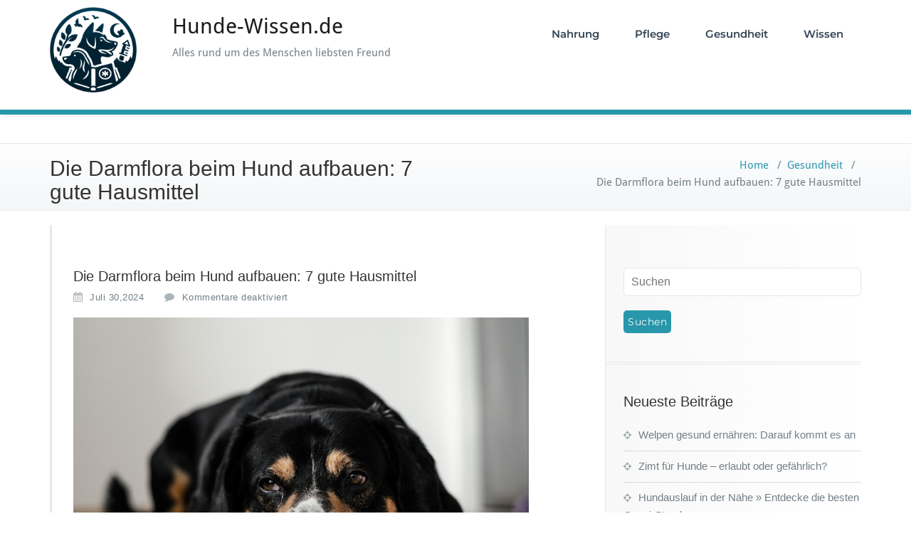

--- FILE ---
content_type: text/html; charset=UTF-8
request_url: https://www.hunde-wissen.de/darmflora-beim-hund-aufbauen-hausmittel/
body_size: 14791
content:
<!DOCTYPE html>
<html lang="de">
    <head>	
        <meta charset="UTF-8">
        <meta name="viewport" content="width=device-width, initial-scale=1">
        <meta http-equiv="x-ua-compatible" content="ie=edge">
       <style>
.custom-logo{width: 122px; height: auto;}
</style><meta name='robots' content='index, follow, max-image-preview:large, max-snippet:-1, max-video-preview:-1' />

	<!-- This site is optimized with the Yoast SEO plugin v26.7 - https://yoast.com/wordpress/plugins/seo/ -->
	<title>Die Darmflora beim Hund aufbauen: 7 gute Hausmittel - Hunde-Wissen.de</title>
	<link rel="canonical" href="https://www.hunde-wissen.de/darmflora-beim-hund-aufbauen-hausmittel/" />
	<meta property="og:locale" content="de_DE" />
	<meta property="og:type" content="article" />
	<meta property="og:title" content="Die Darmflora beim Hund aufbauen: 7 gute Hausmittel - Hunde-Wissen.de" />
	<meta property="og:description" content="Die Darmflora ist bei Hunden, genau wie bei uns Menschen, die Basis für eine gute Verdauung und einen gesunden Stoffwechsel. Zusätzlich hat die Darmflora vermutlich noch weitere Funktionen und könnte Stimmung und Erkrankungsneigung beeinflussen. Doch wie kann man die Darmflora beim Hund aufbauen? Dazu müssen es nicht immer teure Spezialmittel oder Darmkuren sein. Vieles lässt [&hellip;]" />
	<meta property="og:url" content="https://www.hunde-wissen.de/darmflora-beim-hund-aufbauen-hausmittel/" />
	<meta property="og:site_name" content="Hunde-Wissen.de" />
	<meta property="article:published_time" content="2024-07-30T12:46:32+00:00" />
	<meta property="article:modified_time" content="2025-06-02T11:30:23+00:00" />
	<meta property="og:image" content="https://www.hunde-wissen.de/wp-content/uploads/2024/07/dominik-qn-TULqBUELe9c-unsplash.jpg" />
	<meta property="og:image:width" content="640" />
	<meta property="og:image:height" content="424" />
	<meta property="og:image:type" content="image/jpeg" />
	<meta name="author" content="Johanna" />
	<meta name="twitter:card" content="summary_large_image" />
	<meta name="twitter:label1" content="Verfasst von" />
	<meta name="twitter:data1" content="Johanna" />
	<meta name="twitter:label2" content="Geschätzte Lesezeit" />
	<meta name="twitter:data2" content="9 Minuten" />
	<script type="application/ld+json" class="yoast-schema-graph">{"@context":"https://schema.org","@graph":[{"@type":"Article","@id":"https://www.hunde-wissen.de/darmflora-beim-hund-aufbauen-hausmittel/#article","isPartOf":{"@id":"https://www.hunde-wissen.de/darmflora-beim-hund-aufbauen-hausmittel/"},"author":{"name":"Johanna","@id":"https://www.hunde-wissen.de/#/schema/person/dc7c3d3d80fe4f35217c5c25f3a37faf"},"headline":"Die Darmflora beim Hund aufbauen: 7 gute Hausmittel","datePublished":"2024-07-30T12:46:32+00:00","dateModified":"2025-06-02T11:30:23+00:00","mainEntityOfPage":{"@id":"https://www.hunde-wissen.de/darmflora-beim-hund-aufbauen-hausmittel/"},"wordCount":1593,"publisher":{"@id":"https://www.hunde-wissen.de/#organization"},"image":{"@id":"https://www.hunde-wissen.de/darmflora-beim-hund-aufbauen-hausmittel/#primaryimage"},"thumbnailUrl":"https://www.hunde-wissen.de/wp-content/uploads/2024/07/dominik-qn-TULqBUELe9c-unsplash.jpg","articleSection":["Gesundheit"],"inLanguage":"de"},{"@type":"WebPage","@id":"https://www.hunde-wissen.de/darmflora-beim-hund-aufbauen-hausmittel/","url":"https://www.hunde-wissen.de/darmflora-beim-hund-aufbauen-hausmittel/","name":"Die Darmflora beim Hund aufbauen: 7 gute Hausmittel - Hunde-Wissen.de","isPartOf":{"@id":"https://www.hunde-wissen.de/#website"},"primaryImageOfPage":{"@id":"https://www.hunde-wissen.de/darmflora-beim-hund-aufbauen-hausmittel/#primaryimage"},"image":{"@id":"https://www.hunde-wissen.de/darmflora-beim-hund-aufbauen-hausmittel/#primaryimage"},"thumbnailUrl":"https://www.hunde-wissen.de/wp-content/uploads/2024/07/dominik-qn-TULqBUELe9c-unsplash.jpg","datePublished":"2024-07-30T12:46:32+00:00","dateModified":"2025-06-02T11:30:23+00:00","breadcrumb":{"@id":"https://www.hunde-wissen.de/darmflora-beim-hund-aufbauen-hausmittel/#breadcrumb"},"inLanguage":"de","potentialAction":[{"@type":"ReadAction","target":["https://www.hunde-wissen.de/darmflora-beim-hund-aufbauen-hausmittel/"]}]},{"@type":"ImageObject","inLanguage":"de","@id":"https://www.hunde-wissen.de/darmflora-beim-hund-aufbauen-hausmittel/#primaryimage","url":"https://www.hunde-wissen.de/wp-content/uploads/2024/07/dominik-qn-TULqBUELe9c-unsplash.jpg","contentUrl":"https://www.hunde-wissen.de/wp-content/uploads/2024/07/dominik-qn-TULqBUELe9c-unsplash.jpg","width":640,"height":424,"caption":"Darmflora Hund aufbauen Hausmittel"},{"@type":"BreadcrumbList","@id":"https://www.hunde-wissen.de/darmflora-beim-hund-aufbauen-hausmittel/#breadcrumb","itemListElement":[{"@type":"ListItem","position":1,"name":"Startseite","item":"https://www.hunde-wissen.de/"},{"@type":"ListItem","position":2,"name":"Die Darmflora beim Hund aufbauen: 7 gute Hausmittel"}]},{"@type":"WebSite","@id":"https://www.hunde-wissen.de/#website","url":"https://www.hunde-wissen.de/","name":"Hunde-Wissen.de","description":"Alles rund um des Menschen liebsten Freund","publisher":{"@id":"https://www.hunde-wissen.de/#organization"},"potentialAction":[{"@type":"SearchAction","target":{"@type":"EntryPoint","urlTemplate":"https://www.hunde-wissen.de/?s={search_term_string}"},"query-input":{"@type":"PropertyValueSpecification","valueRequired":true,"valueName":"search_term_string"}}],"inLanguage":"de"},{"@type":"Organization","@id":"https://www.hunde-wissen.de/#organization","name":"Hunde-Wissen.de","url":"https://www.hunde-wissen.de/","logo":{"@type":"ImageObject","inLanguage":"de","@id":"https://www.hunde-wissen.de/#/schema/logo/image/","url":"https://www.hunde-wissen.de/wp-content/uploads/2024/01/cropped-cropped-logo-hunde.png","contentUrl":"https://www.hunde-wissen.de/wp-content/uploads/2024/01/cropped-cropped-logo-hunde.png","width":657,"height":648,"caption":"Hunde-Wissen.de"},"image":{"@id":"https://www.hunde-wissen.de/#/schema/logo/image/"}},{"@type":"Person","@id":"https://www.hunde-wissen.de/#/schema/person/dc7c3d3d80fe4f35217c5c25f3a37faf","name":"Johanna","url":"https://www.hunde-wissen.de/author/johannaxxx/"}]}</script>
	<!-- / Yoast SEO plugin. -->


<link rel="alternate" type="application/rss+xml" title="Hunde-Wissen.de &raquo; Feed" href="https://www.hunde-wissen.de/feed/" />
<link rel="alternate" type="application/rss+xml" title="Hunde-Wissen.de &raquo; Kommentar-Feed" href="https://www.hunde-wissen.de/comments/feed/" />
<link rel="alternate" title="oEmbed (JSON)" type="application/json+oembed" href="https://www.hunde-wissen.de/wp-json/oembed/1.0/embed?url=https%3A%2F%2Fwww.hunde-wissen.de%2Fdarmflora-beim-hund-aufbauen-hausmittel%2F" />
<link rel="alternate" title="oEmbed (XML)" type="text/xml+oembed" href="https://www.hunde-wissen.de/wp-json/oembed/1.0/embed?url=https%3A%2F%2Fwww.hunde-wissen.de%2Fdarmflora-beim-hund-aufbauen-hausmittel%2F&#038;format=xml" />
<style id='wp-img-auto-sizes-contain-inline-css' type='text/css'>
img:is([sizes=auto i],[sizes^="auto," i]){contain-intrinsic-size:3000px 1500px}
/*# sourceURL=wp-img-auto-sizes-contain-inline-css */
</style>
<style id='wp-emoji-styles-inline-css' type='text/css'>

	img.wp-smiley, img.emoji {
		display: inline !important;
		border: none !important;
		box-shadow: none !important;
		height: 1em !important;
		width: 1em !important;
		margin: 0 0.07em !important;
		vertical-align: -0.1em !important;
		background: none !important;
		padding: 0 !important;
	}
/*# sourceURL=wp-emoji-styles-inline-css */
</style>
<style id='wp-block-library-inline-css' type='text/css'>
:root{--wp-block-synced-color:#7a00df;--wp-block-synced-color--rgb:122,0,223;--wp-bound-block-color:var(--wp-block-synced-color);--wp-editor-canvas-background:#ddd;--wp-admin-theme-color:#007cba;--wp-admin-theme-color--rgb:0,124,186;--wp-admin-theme-color-darker-10:#006ba1;--wp-admin-theme-color-darker-10--rgb:0,107,160.5;--wp-admin-theme-color-darker-20:#005a87;--wp-admin-theme-color-darker-20--rgb:0,90,135;--wp-admin-border-width-focus:2px}@media (min-resolution:192dpi){:root{--wp-admin-border-width-focus:1.5px}}.wp-element-button{cursor:pointer}:root .has-very-light-gray-background-color{background-color:#eee}:root .has-very-dark-gray-background-color{background-color:#313131}:root .has-very-light-gray-color{color:#eee}:root .has-very-dark-gray-color{color:#313131}:root .has-vivid-green-cyan-to-vivid-cyan-blue-gradient-background{background:linear-gradient(135deg,#00d084,#0693e3)}:root .has-purple-crush-gradient-background{background:linear-gradient(135deg,#34e2e4,#4721fb 50%,#ab1dfe)}:root .has-hazy-dawn-gradient-background{background:linear-gradient(135deg,#faaca8,#dad0ec)}:root .has-subdued-olive-gradient-background{background:linear-gradient(135deg,#fafae1,#67a671)}:root .has-atomic-cream-gradient-background{background:linear-gradient(135deg,#fdd79a,#004a59)}:root .has-nightshade-gradient-background{background:linear-gradient(135deg,#330968,#31cdcf)}:root .has-midnight-gradient-background{background:linear-gradient(135deg,#020381,#2874fc)}:root{--wp--preset--font-size--normal:16px;--wp--preset--font-size--huge:42px}.has-regular-font-size{font-size:1em}.has-larger-font-size{font-size:2.625em}.has-normal-font-size{font-size:var(--wp--preset--font-size--normal)}.has-huge-font-size{font-size:var(--wp--preset--font-size--huge)}.has-text-align-center{text-align:center}.has-text-align-left{text-align:left}.has-text-align-right{text-align:right}.has-fit-text{white-space:nowrap!important}#end-resizable-editor-section{display:none}.aligncenter{clear:both}.items-justified-left{justify-content:flex-start}.items-justified-center{justify-content:center}.items-justified-right{justify-content:flex-end}.items-justified-space-between{justify-content:space-between}.screen-reader-text{border:0;clip-path:inset(50%);height:1px;margin:-1px;overflow:hidden;padding:0;position:absolute;width:1px;word-wrap:normal!important}.screen-reader-text:focus{background-color:#ddd;clip-path:none;color:#444;display:block;font-size:1em;height:auto;left:5px;line-height:normal;padding:15px 23px 14px;text-decoration:none;top:5px;width:auto;z-index:100000}html :where(.has-border-color){border-style:solid}html :where([style*=border-top-color]){border-top-style:solid}html :where([style*=border-right-color]){border-right-style:solid}html :where([style*=border-bottom-color]){border-bottom-style:solid}html :where([style*=border-left-color]){border-left-style:solid}html :where([style*=border-width]){border-style:solid}html :where([style*=border-top-width]){border-top-style:solid}html :where([style*=border-right-width]){border-right-style:solid}html :where([style*=border-bottom-width]){border-bottom-style:solid}html :where([style*=border-left-width]){border-left-style:solid}html :where(img[class*=wp-image-]){height:auto;max-width:100%}:where(figure){margin:0 0 1em}html :where(.is-position-sticky){--wp-admin--admin-bar--position-offset:var(--wp-admin--admin-bar--height,0px)}@media screen and (max-width:600px){html :where(.is-position-sticky){--wp-admin--admin-bar--position-offset:0px}}

/*# sourceURL=wp-block-library-inline-css */
</style><style id='global-styles-inline-css' type='text/css'>
:root{--wp--preset--aspect-ratio--square: 1;--wp--preset--aspect-ratio--4-3: 4/3;--wp--preset--aspect-ratio--3-4: 3/4;--wp--preset--aspect-ratio--3-2: 3/2;--wp--preset--aspect-ratio--2-3: 2/3;--wp--preset--aspect-ratio--16-9: 16/9;--wp--preset--aspect-ratio--9-16: 9/16;--wp--preset--color--black: #000000;--wp--preset--color--cyan-bluish-gray: #abb8c3;--wp--preset--color--white: #ffffff;--wp--preset--color--pale-pink: #f78da7;--wp--preset--color--vivid-red: #cf2e2e;--wp--preset--color--luminous-vivid-orange: #ff6900;--wp--preset--color--luminous-vivid-amber: #fcb900;--wp--preset--color--light-green-cyan: #7bdcb5;--wp--preset--color--vivid-green-cyan: #00d084;--wp--preset--color--pale-cyan-blue: #8ed1fc;--wp--preset--color--vivid-cyan-blue: #0693e3;--wp--preset--color--vivid-purple: #9b51e0;--wp--preset--gradient--vivid-cyan-blue-to-vivid-purple: linear-gradient(135deg,rgb(6,147,227) 0%,rgb(155,81,224) 100%);--wp--preset--gradient--light-green-cyan-to-vivid-green-cyan: linear-gradient(135deg,rgb(122,220,180) 0%,rgb(0,208,130) 100%);--wp--preset--gradient--luminous-vivid-amber-to-luminous-vivid-orange: linear-gradient(135deg,rgb(252,185,0) 0%,rgb(255,105,0) 100%);--wp--preset--gradient--luminous-vivid-orange-to-vivid-red: linear-gradient(135deg,rgb(255,105,0) 0%,rgb(207,46,46) 100%);--wp--preset--gradient--very-light-gray-to-cyan-bluish-gray: linear-gradient(135deg,rgb(238,238,238) 0%,rgb(169,184,195) 100%);--wp--preset--gradient--cool-to-warm-spectrum: linear-gradient(135deg,rgb(74,234,220) 0%,rgb(151,120,209) 20%,rgb(207,42,186) 40%,rgb(238,44,130) 60%,rgb(251,105,98) 80%,rgb(254,248,76) 100%);--wp--preset--gradient--blush-light-purple: linear-gradient(135deg,rgb(255,206,236) 0%,rgb(152,150,240) 100%);--wp--preset--gradient--blush-bordeaux: linear-gradient(135deg,rgb(254,205,165) 0%,rgb(254,45,45) 50%,rgb(107,0,62) 100%);--wp--preset--gradient--luminous-dusk: linear-gradient(135deg,rgb(255,203,112) 0%,rgb(199,81,192) 50%,rgb(65,88,208) 100%);--wp--preset--gradient--pale-ocean: linear-gradient(135deg,rgb(255,245,203) 0%,rgb(182,227,212) 50%,rgb(51,167,181) 100%);--wp--preset--gradient--electric-grass: linear-gradient(135deg,rgb(202,248,128) 0%,rgb(113,206,126) 100%);--wp--preset--gradient--midnight: linear-gradient(135deg,rgb(2,3,129) 0%,rgb(40,116,252) 100%);--wp--preset--font-size--small: 13px;--wp--preset--font-size--medium: 20px;--wp--preset--font-size--large: 36px;--wp--preset--font-size--x-large: 42px;--wp--preset--spacing--20: 0.44rem;--wp--preset--spacing--30: 0.67rem;--wp--preset--spacing--40: 1rem;--wp--preset--spacing--50: 1.5rem;--wp--preset--spacing--60: 2.25rem;--wp--preset--spacing--70: 3.38rem;--wp--preset--spacing--80: 5.06rem;--wp--preset--shadow--natural: 6px 6px 9px rgba(0, 0, 0, 0.2);--wp--preset--shadow--deep: 12px 12px 50px rgba(0, 0, 0, 0.4);--wp--preset--shadow--sharp: 6px 6px 0px rgba(0, 0, 0, 0.2);--wp--preset--shadow--outlined: 6px 6px 0px -3px rgb(255, 255, 255), 6px 6px rgb(0, 0, 0);--wp--preset--shadow--crisp: 6px 6px 0px rgb(0, 0, 0);}:where(.is-layout-flex){gap: 0.5em;}:where(.is-layout-grid){gap: 0.5em;}body .is-layout-flex{display: flex;}.is-layout-flex{flex-wrap: wrap;align-items: center;}.is-layout-flex > :is(*, div){margin: 0;}body .is-layout-grid{display: grid;}.is-layout-grid > :is(*, div){margin: 0;}:where(.wp-block-columns.is-layout-flex){gap: 2em;}:where(.wp-block-columns.is-layout-grid){gap: 2em;}:where(.wp-block-post-template.is-layout-flex){gap: 1.25em;}:where(.wp-block-post-template.is-layout-grid){gap: 1.25em;}.has-black-color{color: var(--wp--preset--color--black) !important;}.has-cyan-bluish-gray-color{color: var(--wp--preset--color--cyan-bluish-gray) !important;}.has-white-color{color: var(--wp--preset--color--white) !important;}.has-pale-pink-color{color: var(--wp--preset--color--pale-pink) !important;}.has-vivid-red-color{color: var(--wp--preset--color--vivid-red) !important;}.has-luminous-vivid-orange-color{color: var(--wp--preset--color--luminous-vivid-orange) !important;}.has-luminous-vivid-amber-color{color: var(--wp--preset--color--luminous-vivid-amber) !important;}.has-light-green-cyan-color{color: var(--wp--preset--color--light-green-cyan) !important;}.has-vivid-green-cyan-color{color: var(--wp--preset--color--vivid-green-cyan) !important;}.has-pale-cyan-blue-color{color: var(--wp--preset--color--pale-cyan-blue) !important;}.has-vivid-cyan-blue-color{color: var(--wp--preset--color--vivid-cyan-blue) !important;}.has-vivid-purple-color{color: var(--wp--preset--color--vivid-purple) !important;}.has-black-background-color{background-color: var(--wp--preset--color--black) !important;}.has-cyan-bluish-gray-background-color{background-color: var(--wp--preset--color--cyan-bluish-gray) !important;}.has-white-background-color{background-color: var(--wp--preset--color--white) !important;}.has-pale-pink-background-color{background-color: var(--wp--preset--color--pale-pink) !important;}.has-vivid-red-background-color{background-color: var(--wp--preset--color--vivid-red) !important;}.has-luminous-vivid-orange-background-color{background-color: var(--wp--preset--color--luminous-vivid-orange) !important;}.has-luminous-vivid-amber-background-color{background-color: var(--wp--preset--color--luminous-vivid-amber) !important;}.has-light-green-cyan-background-color{background-color: var(--wp--preset--color--light-green-cyan) !important;}.has-vivid-green-cyan-background-color{background-color: var(--wp--preset--color--vivid-green-cyan) !important;}.has-pale-cyan-blue-background-color{background-color: var(--wp--preset--color--pale-cyan-blue) !important;}.has-vivid-cyan-blue-background-color{background-color: var(--wp--preset--color--vivid-cyan-blue) !important;}.has-vivid-purple-background-color{background-color: var(--wp--preset--color--vivid-purple) !important;}.has-black-border-color{border-color: var(--wp--preset--color--black) !important;}.has-cyan-bluish-gray-border-color{border-color: var(--wp--preset--color--cyan-bluish-gray) !important;}.has-white-border-color{border-color: var(--wp--preset--color--white) !important;}.has-pale-pink-border-color{border-color: var(--wp--preset--color--pale-pink) !important;}.has-vivid-red-border-color{border-color: var(--wp--preset--color--vivid-red) !important;}.has-luminous-vivid-orange-border-color{border-color: var(--wp--preset--color--luminous-vivid-orange) !important;}.has-luminous-vivid-amber-border-color{border-color: var(--wp--preset--color--luminous-vivid-amber) !important;}.has-light-green-cyan-border-color{border-color: var(--wp--preset--color--light-green-cyan) !important;}.has-vivid-green-cyan-border-color{border-color: var(--wp--preset--color--vivid-green-cyan) !important;}.has-pale-cyan-blue-border-color{border-color: var(--wp--preset--color--pale-cyan-blue) !important;}.has-vivid-cyan-blue-border-color{border-color: var(--wp--preset--color--vivid-cyan-blue) !important;}.has-vivid-purple-border-color{border-color: var(--wp--preset--color--vivid-purple) !important;}.has-vivid-cyan-blue-to-vivid-purple-gradient-background{background: var(--wp--preset--gradient--vivid-cyan-blue-to-vivid-purple) !important;}.has-light-green-cyan-to-vivid-green-cyan-gradient-background{background: var(--wp--preset--gradient--light-green-cyan-to-vivid-green-cyan) !important;}.has-luminous-vivid-amber-to-luminous-vivid-orange-gradient-background{background: var(--wp--preset--gradient--luminous-vivid-amber-to-luminous-vivid-orange) !important;}.has-luminous-vivid-orange-to-vivid-red-gradient-background{background: var(--wp--preset--gradient--luminous-vivid-orange-to-vivid-red) !important;}.has-very-light-gray-to-cyan-bluish-gray-gradient-background{background: var(--wp--preset--gradient--very-light-gray-to-cyan-bluish-gray) !important;}.has-cool-to-warm-spectrum-gradient-background{background: var(--wp--preset--gradient--cool-to-warm-spectrum) !important;}.has-blush-light-purple-gradient-background{background: var(--wp--preset--gradient--blush-light-purple) !important;}.has-blush-bordeaux-gradient-background{background: var(--wp--preset--gradient--blush-bordeaux) !important;}.has-luminous-dusk-gradient-background{background: var(--wp--preset--gradient--luminous-dusk) !important;}.has-pale-ocean-gradient-background{background: var(--wp--preset--gradient--pale-ocean) !important;}.has-electric-grass-gradient-background{background: var(--wp--preset--gradient--electric-grass) !important;}.has-midnight-gradient-background{background: var(--wp--preset--gradient--midnight) !important;}.has-small-font-size{font-size: var(--wp--preset--font-size--small) !important;}.has-medium-font-size{font-size: var(--wp--preset--font-size--medium) !important;}.has-large-font-size{font-size: var(--wp--preset--font-size--large) !important;}.has-x-large-font-size{font-size: var(--wp--preset--font-size--x-large) !important;}
/*# sourceURL=global-styles-inline-css */
</style>

<style id='classic-theme-styles-inline-css' type='text/css'>
/*! This file is auto-generated */
.wp-block-button__link{color:#fff;background-color:#32373c;border-radius:9999px;box-shadow:none;text-decoration:none;padding:calc(.667em + 2px) calc(1.333em + 2px);font-size:1.125em}.wp-block-file__button{background:#32373c;color:#fff;text-decoration:none}
/*# sourceURL=/wp-includes/css/classic-themes.min.css */
</style>
<link rel='stylesheet' id='bbp-default-css' href='https://www.hunde-wissen.de/wp-content/plugins/bbpress/templates/default/css/bbpress.min.css?ver=2.6.14' type='text/css' media='all' />
<link rel='stylesheet' id='bootstrap-css-css' href='https://www.hunde-wissen.de/wp-content/themes/busiprof/css/bootstrap.css?ver=6.9' type='text/css' media='all' />
<link rel='stylesheet' id='busiprof-style-css' href='https://www.hunde-wissen.de/wp-content/themes/busiprof/style.css?ver=6.9' type='text/css' media='all' />
<link rel='stylesheet' id='busiporf-custom-css-css' href='https://www.hunde-wissen.de/wp-content/themes/busiprof/css/custom.css?ver=6.9' type='text/css' media='all' />
<link rel='stylesheet' id='flexslider-css-css' href='https://www.hunde-wissen.de/wp-content/themes/busiprof/css/flexslider.css?ver=6.9' type='text/css' media='all' />
<link rel='stylesheet' id='font-awesome-css-css' href='https://www.hunde-wissen.de/wp-content/themes/busiprof/css/font-awesome/css/font-awesome.min.css?ver=6.9' type='text/css' media='all' />
<link rel='stylesheet' id='busiprof-theme-fonts-css' href='https://www.hunde-wissen.de/wp-content/fonts/f492d2c85a225ec04f10760acd5b9d95.css?ver=20201110' type='text/css' media='all' />
<link rel='stylesheet' id='vdperanto-parent-style-css' href='https://www.hunde-wissen.de/wp-content/themes/busiprof/style.css?ver=6.9' type='text/css' media='all' />
<link rel='stylesheet' id='vdperanto-child-style-css' href='https://www.hunde-wissen.de/wp-content/themes/vdperanto/style.css?ver=6.9' type='text/css' media='all' />
<link rel='stylesheet' id='bootstrap-style-css' href='https://www.hunde-wissen.de/wp-content/themes/busiprof/css/bootstrap.css?ver=6.9' type='text/css' media='all' />
<link rel='stylesheet' id='custom-style-css-css' href='https://www.hunde-wissen.de/wp-content/themes/vdperanto/css/custom.css?ver=6.9' type='text/css' media='all' />
<script type="text/javascript" src="https://www.hunde-wissen.de/wp-includes/js/jquery/jquery.min.js?ver=3.7.1" id="jquery-core-js"></script>
<script type="text/javascript" src="https://www.hunde-wissen.de/wp-includes/js/jquery/jquery-migrate.min.js?ver=3.4.1" id="jquery-migrate-js"></script>
<script type="text/javascript" src="https://www.hunde-wissen.de/wp-content/themes/busiprof/js/bootstrap.min.js?ver=6.9" id="bootstrap-js-js"></script>
<script type="text/javascript" src="https://www.hunde-wissen.de/wp-content/themes/busiprof/js/custom.js?ver=6.9" id="busiporf-custom-js-js"></script>
<link rel="https://api.w.org/" href="https://www.hunde-wissen.de/wp-json/" /><link rel="alternate" title="JSON" type="application/json" href="https://www.hunde-wissen.de/wp-json/wp/v2/posts/588" /><link rel="EditURI" type="application/rsd+xml" title="RSD" href="https://www.hunde-wissen.de/xmlrpc.php?rsd" />
<meta name="generator" content="WordPress 6.9" />
<link rel='shortlink' href='https://www.hunde-wissen.de/?p=588' />
<style type="text/css">.aawp .aawp-tb__row--highlight{background-color:#256aaf;}.aawp .aawp-tb__row--highlight{color:#fff;}.aawp .aawp-tb__row--highlight a{color:#fff;}</style><meta name="referrer" content="no-referrer-when-downgrade" />
<style> #wp-worthy-pixel { line-height: 1px; height: 1px; margin: 0; padding: 0; overflow: hidden; } </style>
<link rel="icon" href="https://www.hunde-wissen.de/wp-content/uploads/2024/01/cropped-cropped-cropped-logo-hunde-32x32.png" sizes="32x32" />
<link rel="icon" href="https://www.hunde-wissen.de/wp-content/uploads/2024/01/cropped-cropped-cropped-logo-hunde-192x192.png" sizes="192x192" />
<link rel="apple-touch-icon" href="https://www.hunde-wissen.de/wp-content/uploads/2024/01/cropped-cropped-cropped-logo-hunde-180x180.png" />
<meta name="msapplication-TileImage" content="https://www.hunde-wissen.de/wp-content/uploads/2024/01/cropped-cropped-cropped-logo-hunde-270x270.png" />
		<style type="text/css" id="wp-custom-css">
			.navbar-brand{padding-top: 10px}

.site-info .col-md-7{width:100%!important}
details {   
    font-size: 1.1rem;
    -webkit-transition: .3s ease;
    -moz-transition: .3s ease;
    -o-transition: .3s ease;
    font-size: 16px;
    transition: .3s ease;
    margin-bottom: 1px !important;
}
summary {
    padding: .4em 1.5rem;
    list-style: none;
    display: flex;
    justify-content: space-between;
    transition: height 1s ease;
    font-size: 16px !important;   
    border: 2px solid #2479b2;
    border-radius: .4rem;
    margin-top: .75em;
}

summary::-webkit-details-marker {
display: none;
}
summary:after{
content: "\002B";
}
details[open] summary {
border-bottom: 1px solid #aaa;
}
details[open] summary:after{
content: "\00D7";
}
details:hover {
cursor: pointer;
}
details[open] summary {
    border-bottom: 2px solid #ed6d3a;
}
details[open] div {
    padding: 1em 1.5em;
    background-color: #ea6a3a21;
    color: black;
    font-size: 16px !important;
    border-radius: 0 0 .4rem .4rem;
    border-left: 2px solid #ed6d3a;
    border-right: 2px solid #ed6d3a;
    border-bottom: 2px solid #ed6d3a;}
details[open] summary {
    border-bottom: 0;
    border-radius: .4rem .4rem 0 0;
    padding: .5em 1.5em;
}		</style>
			
    </head>
    <body class="wp-singular post-template-default single single-post postid-588 single-format-standard wp-custom-logo wp-theme-busiprof wp-child-theme-vdperanto aawp-custom">
        
<script type="text/javascript" id="bbp-swap-no-js-body-class">
	document.body.className = document.body.className.replace( 'bbp-no-js', 'bbp-js' );
</script>

	
        <div id="page" class="site">
            <a class="skip-link busiprof-screen-reader" href="#content">Skip to content</a>
            <!-- Navbar -->	
            <nav class="navbar navbar-default">
                <div class="container">
                    <!-- Brand and toggle get grouped for better mobile display -->
                    <div class="navbar-header">
                        <span class="navbar-brand"><a href="https://www.hunde-wissen.de/" class="custom-logo-link" rel="home"><img width="657" height="648" src="https://www.hunde-wissen.de/wp-content/uploads/2024/01/cropped-cropped-logo-hunde.png" class="custom-logo" alt="Hunde-Wissen.de" decoding="async" fetchpriority="high" srcset="https://www.hunde-wissen.de/wp-content/uploads/2024/01/cropped-cropped-logo-hunde.png 657w, https://www.hunde-wissen.de/wp-content/uploads/2024/01/cropped-cropped-logo-hunde-300x296.png 300w" sizes="(max-width: 657px) 100vw, 657px" /></a></span>                            <div class="custom-logo-link-url">
                                <h1 class="site-title"><a class="navbar-brand" href="https://www.hunde-wissen.de/" >Hunde-Wissen.de</a>
                                </h1>
                                                                    <p class="site-description">Alles rund um des Menschen liebsten Freund</p>
                                                            </div>
                            	
                        <button type="button" class="navbar-toggle collapsed" data-toggle="collapse" data-target="#bs-example-navbar-collapse-1">
                            <span class="sr-only">Toggle navigation</span>
                            <span class="icon-bar"></span>
                            <span class="icon-bar"></span>
                            <span class="icon-bar"></span>
                        </button>
                    </div>

                    <!-- Collect the nav links, forms, and other content for toggling -->
                    <div class="collapse navbar-collapse" id="bs-example-navbar-collapse-1">
                        <ul id="menu-main" class="nav navbar-nav navbar-right"><li id="menu-item-94" class="menu-item menu-item-type-taxonomy menu-item-object-category menu-item-94"><a href="https://www.hunde-wissen.de/category/nahrung/">Nahrung</a></li>
<li id="menu-item-95" class="menu-item menu-item-type-taxonomy menu-item-object-category menu-item-95"><a href="https://www.hunde-wissen.de/category/pflege/">Pflege</a></li>
<li id="menu-item-596" class="menu-item menu-item-type-taxonomy menu-item-object-category current-post-ancestor current-menu-parent current-post-parent menu-item-596"><a href="https://www.hunde-wissen.de/category/gesundheit/">Gesundheit</a></li>
<li id="menu-item-597" class="menu-item menu-item-type-taxonomy menu-item-object-category menu-item-597"><a href="https://www.hunde-wissen.de/category/wissen/">Wissen</a></li>
</ul>			
                    </div>
                </div>
            </nav>	
            <!-- End of Navbar --><!-- Page Title -->
<section class="page-header">
	<div class="container">
		<div class="row">
			<div class="col-md-6">
				<div class="page-title">
					<h2>Die Darmflora beim Hund aufbauen: 7 gute Hausmittel</h2>
				</div>
			</div>
			<div class="col-md-6">
				<ul class="page-breadcrumb">
					<li><a href="https://www.hunde-wissen.de/">Home</a> &nbsp &#47; &nbsp<a href="https://www.hunde-wissen.de/category/gesundheit/">Gesundheit</a> &nbsp &#47; &nbsp<li class="active">Die Darmflora beim Hund aufbauen: 7 gute Hausmittel</li></li>				</ul>
			</div>
		</div>
	</div>	
</section>
<!-- End of Page Title -->
<div class="clearfix"></div><!-- Page Title -->
<!-- End of Page Title -->

<div class="clearfix"></div>

<!-- Blog & Sidebar Section -->
<div id="content">
<section>		
	<div class="container">
		<div class="row">
			
			<!--Blog Detail-->
			<div class="col-md-8 col-xs-12">
				<div class="site-content">
					<article class="post post-588 type-post status-publish format-standard has-post-thumbnail hentry category-gesundheit"> 
	<span class="site-author">
		<figure class="avatar">
					<a data-tip="Johanna" href="https://www.hunde-wissen.de/author/johannaxxx/" data-toggle="tooltip" title="Johanna"></a>
		</figure>
	</span>
		<header class="entry-header">
			<h3 class="entry-title">Die Darmflora beim Hund aufbauen: 7 gute Hausmittel</h3>		</header>
	
		<div class="entry-meta">
		
			<span class="entry-date"><a href="https://www.hunde-wissen.de/1970/01"><time datetime="">Juli 30,2024</time></a></span>
			
			<span class="comments-link"><span>Kommentare deaktiviert<span class="screen-reader-text"> für Die Darmflora beim Hund aufbauen: 7 gute Hausmittel</span></span></span>
			
					</div>
		<img width="640" height="424" src="https://www.hunde-wissen.de/wp-content/uploads/2024/07/dominik-qn-TULqBUELe9c-unsplash.jpg" class="attachment-post-thumbnail size-post-thumbnail wp-post-image" alt="Darmflora Hund aufbauen Hausmittel" decoding="async" srcset="https://www.hunde-wissen.de/wp-content/uploads/2024/07/dominik-qn-TULqBUELe9c-unsplash.jpg 640w, https://www.hunde-wissen.de/wp-content/uploads/2024/07/dominik-qn-TULqBUELe9c-unsplash-300x199.jpg 300w" sizes="(max-width: 640px) 100vw, 640px" />	<div class="entry-content">
		<p>Die Darmflora ist bei Hunden, genau wie bei uns Menschen, die Basis für eine gute Verdauung und einen gesunden Stoffwechsel. Zusätzlich hat die Darmflora vermutlich noch weitere Funktionen und könnte Stimmung und Erkrankungsneigung beeinflussen. Doch wie kann man die <strong>Darmflora beim Hund aufbauen</strong>? Dazu müssen es nicht immer teure Spezialmittel oder Darmkuren sein. Vieles lässt sich auch kostengünstige mit <strong>Hausmitteln</strong> umsetzen.</p>
<h2>Die Funktion der Darmflora beim Hund</h2>
<p>Die Darmflora hat einige direkte Funktionen bei Hunden, die sehr gut belegt sind. Diese beeinflussen in erster Linie die Verdauung der Nahrung. Kein Wunder, denn immerhin treten die Bakterien der Darmflora in direkten Kontakt mit dem Nahrungsbrei im Darminneren.</p>
<p><strong>Funktionen der Darmflora bei Hunden:</strong></p>
<ul>
<li><strong>Verdauungshilfe</strong>: Unterstützt bei der Zersetzung und Verdauung von Nahrungsbestandteilen.</li>
<li><strong>Nährstoffaufnahme</strong>: Fördert die Aufnahme von wichtigen Nährstoffen.</li>
<li><strong>Immunsystemunterstützung</strong>: Stärkt das Immunsystem und schützt vor Krankheitserregern.</li>
<li><strong>Produktion von Vitaminen</strong>: Synthetisiert Vitamine wie Vitamin K und B-Vitamine.</li>
<li><strong>Schutz vor schädlichen Bakterien</strong>: Verhindert das Wachstum pathogener Mikroorganismen.</li>
</ul>
<p>Beim Menschen gibt es hierzu schon mehr Forschungsergebnisse. Hier hat sich in den letzten Jahren gezeigt, dass die Darmflora noch umfassender mit dem ganzen Körper interagiert, als man das früher dachte. Ähnliche Funktionen hat vermutlich auch die Darmflora bei Hunden, auch wenn hier noch wenig Studien gemacht wurden.</p>
<p><strong>Mögliche zusätzliche Funktionen der Darmflora bei Hunden, basierend auf Erkenntnissen bei Menschen:</strong></p>
<ul>
<li><strong>Gewichtskontrolle</strong>: Die Zusammensetzung der Darmflora könnte Einfluss auf das Körpergewicht und die Fettverteilung haben.</li>
<li><strong>Stimmungsregulation</strong>: Möglicher Einfluss auf das Verhalten und die Stimmungslage.</li>
<li><strong>Entzündungshemmung</strong>: Eine intakte Darmflora könnte chronische Entzündungen reduzieren.</li>
<li><strong>Allergieprävention</strong>: Ein Aufbau der Darmflora könnte eine mögliche Rolle bei der Prävention von Allergien spielen.</li>
<li><strong>Stoffwechselregulation</strong>: Einfluss auf den Stoffwechsel und die Insulinresistenz.</li>
</ul>
<h2>Wie kann man die Darmflora beim Hund aufbauen?</h2>
<p>Die Darmflora besteht aus unterschiedlichen Bakterien. Spricht man davon, dass man die Darmflora aufbauen möchte, ist damit gemeint: <em>Nützliche Darmbakterien sollen gefördert, weniger nützliche Arten von Darmbakterien sollen verdrängt werden</em>.</p>
<p>Dafür gibt es generell vier Möglichkeiten für den Aufbau der Darmflora beim Hund. Auf diesen Möglichkeiten basieren auch die Hausmittel, die wir dir unten vorstellen:</p>
<ol>
<li><strong>Probiotika &#8211; Darmbakterien über die Nahrung zuführen:</strong> Probiotika sind Zubereitungen, die lebende Darmbakterien enthalten. Ein Teil davon kann die Magensäure überwinden und sich direkt im Darm ansiedeln.</li>
<li><strong>Präbiotika – Futter für die „guten“ Darmbakterien:</strong> Präbiotika sind Zubereitungen, die im Dickdarm als Futter für die Bakterien dienen. Sie führen dazu, dass sich vielfältigere Bakterien ansiedeln und nützliche Darmbakterien profitieren.</li>
<li><strong>Omega 3 Fettsäuren &#8211; wertvolle ungesättigte Fettsäuren: </strong>Auch Omega-3-Fettsäuren scheinen sich positiv auf die Darmgesundheit auszuwirken. Zudem sorgen sie auch für gute Haut und schönes Fell. Ideal also auch als Futterzugabe im Fellwechsel.</li>
<li><strong>Stressreduktion – Abbau von darmschädlichem Stress:</strong> Stress wirkt sich stark auf die Verdauung aus und Dauerstress kann die Darmflora beeinflussen. Sorge bei Bedarf deshalb zusätzlich zu den unten angegebenen Hausmitteln auch dafür, dass dein Hund nicht zu gestresst durchs Leben geht.</li>
</ol>
<h2>Wie erkenne ich, dass die Darmflora aufgebaut werden muss?</h2>
<p>Eine gestörte Darmflora beim Hund kann sich in typischen Symptomen äußern. <strong>Allerdings solltest du solche Symptome grundsätzlich beim Arzt abklären lassen, denn auch Parasiten, eine Futtermittel-Unverträglichkeiten, Allergien oder bestimmte chronische Erkrankungen können diese Symptome auslösen.</strong></p>
<p>Mögliche Symptome für eine gestörte Darmflora beim Hund:</p>
<ul>
<li>Durchfall oder andere Verdauungsprobleme</li>
<li>Unregelmäßiger Stuhlgang</li>
<li>Schleim im Stuhl</li>
<li>Blähungen</li>
<li>Appetitlosigkeit</li>
<li>Erbrechen</li>
<li>Hautreaktionen oder Juckreiz</li>
<li>Verhaltensänderungen wie Reizbarkeit oder Lethargie</li>
<li>Unangenehmer Mundgeruch trotz guter Maulgesundheit</li>
<li>Schwaches Immunsystem (z.B. häufige Infekte)</li>
</ul>
<h2>Darmflora beim Hund aufbauen: die besten Hausmittel</h2>
<p>Hier stellen wir dir 7 Hausmittel vor, mit denen du bei deinem Hund die Darmflora aufbauen kannst. Beachte bitte, dass dies keine Allheilmittel sind und keine tierärztliche Behandlung und Diagnose ersetzen können.</p>
<p>Achte auch darauf, ob dein Hund den entsprechenden Nahrungszusatz gut verträgt und fange immer mit einer niedrigen Dosis an, die man langsam steigern kann.</p>
<h3>1. Fermentierte Milchprodukte: Naturjoghurt, Quark, Kefir</h3>
<p>Wie oben beschrieben sind Präbiotika Mittel, die wertvolle Bakterien enthalten. Dies sind vor allem Milchsäurebakterien, die bei der Milchsäuregärung / Fermentation entstehen. Ungesüßter Naturjoghurt und andere Milchprodukte sind natürliche Probiotika, die du deinem Hund geben kannst.</p>
<h3>2. Pflanzliche Öle oder Fischöl</h3>
<p>Omega-3-Fettsäuren wirken sich positiv auf die Darmflora aus und sorgen für eine gute Haut und schönes Fell. Pflanzliche Öle enthalten die kurzkettige Omega-3-Fettsäure ALA (Alpha-Linolensäure), aus der der Körper langkettigere Fettsäuren selbst herstellen kann.</p>
<p>Empfehlenswerte Pflanzenöle, die reich an guten Fettsäuren sind:</p>
<ul>
<li>Rapsöl</li>
<li>Leinöl</li>
<li>Traubenkernöl</li>
</ul>
<p><strong>Fischöle</strong> wie z.B. <strong>Lachsöl</strong> enthalten bereits die langkettigen Fettsäuren in der Form, in der der Hund sie benötigt. Dazu zählen die Omega-3-Fettsäuren DHA (Docosahexaensäure) und die EPA (Eicosapentaensäure).</p>
<p>Zu viel Öl kann jedoch zu Durchfall führen. Als Richtwert kannst du deinem Hund ¼ Teelöffel (Kleinsthunde) bis zu 2 Teelöffel (Dogge) Pflanzenöl oder Lachsöl einmal täglich ins Futter mischen.</p>
<h3>3. Präbiotisches Gemüse: Topinambur, Kürbis oder Süßkartoffel</h3>
<p>Kürbis oder Süßkartoffel enthalten Oligofructose und Pektine, die präbiotisch wirken. Das Gemüse wird für den Hund gekocht und dann fein zerdrückt unter das Futter gemischt. Für kleine Hunde reichen 1 bis 2 Esslöffel aus, große Hunde dürfen entsprechend etwas mehr bekommen.</p>
<p>Topinambur ist reich an Inulin, einem sehr wertvollen Präbiotikum. Topinambur-Knollen gibt es allerdings nicht in allen Regionen regelmäßig zu kaufen. Findest du diese in deinem lokalen Lebensmittelhandel, kannst du den Topinambur entweder kochen und zerdrücken oder roh fein reiben.</p>
<p>Vom Topinambur bitte nur eine kleine Menge füttern (1 Teelöffel für Kleinhunde, bis zu 1 Esslöffel für große Rassen). Alternativ kannst du Inulin auch in Form eines Hunde-Nahrungsergänzungsmittels zuführen, dass Extrakt aus Topinambur oder Chicoréewurzel enthält.</p>
<h3>4. Pektin aus Äpfeln (+ unser Tipp für die Extra-Dosis Antioxidantien)</h3>
<p>Äpfel hat fast jeder zu Hause. Oft weiß man gar nicht, dass Äpfel auch sehr gute Präbiotika sind und sich gut als Hausmittel eignen, um die Darmflora bei Hunden aufzubauen.</p>
<div id="attachment_590" style="width: 510px" class="wp-caption aligncenter"><img decoding="async" aria-describedby="caption-attachment-590" class=" wp-image-590" src="https://www.hunde-wissen.de/wp-content/uploads/2024/07/apples-1506119_640-300x200.jpg" alt="Die Darmflora beim Hund aufbauen: Äpfel als Hausmittel" width="500" height="333" srcset="https://www.hunde-wissen.de/wp-content/uploads/2024/07/apples-1506119_640-300x200.jpg 300w, https://www.hunde-wissen.de/wp-content/uploads/2024/07/apples-1506119_640.jpg 640w" sizes="(max-width: 500px) 100vw, 500px" /><p id="caption-attachment-590" class="wp-caption-text">Die Darmflora beim Hund aufbauen: Äpfel als Hausmittel</p></div>
<p>Am besten reibst du dafür ein Stück Apfel sehr fein. Reibe ihn mit Schale, denn die Schale enthält besonders viel Pektin, einen präbiotischen Ballaststoff.</p>
<p>Unser Tipp: Lass den geriebenen Apfel nun eine Weile stehen, bis er braun wird. Das sieht zwar weniger appetitlich aus, allerdings bilden sich dabei wertvolle Polyphenole, die als Antioxidantien wirken und die Darmgesundheit zusätzlich unterstützen können.</p>
<p><em>Dosierung:</em> Sehr große Hunde können einen halben, geriebenen Apfel bekommen. Mittelgroße Hunde maximal einen Viertel Apfel. Kleine Hunde nur ein kleines, geriebenes Apfelstück.</p>
<h3>5. Kurkuma zur Unterstützung der Darmgesundheit</h3>
<p>Kurkuma kann entzündungshemmende, antioxidative und antimikrobielle Wirkungen haben. Das kann sich auch positiv auf den Darm auswirken.</p>
<p>Allerdings ist Kurkuma stark wirksam, kann Wechselwirkungen mit Medikamenten haben und wird nicht von allen Hunden gut vertragen. Sprich hier am besten vorher mit deinem Tierarzt und starte mit einer geringen Dosis, z.B. 1/8 Teelöffel Kurkumpulver pro 5 kg Körpergewicht.</p>
<p>Kurkuma hat eine geringe Bioverfügbarkeit. Um die Aufnahme zu verbessern, kann es hilfreich sein, Kurkuma mit etwas schwarzem Pfeffer (Piperin) und einem gesunden Fett wie Kokosöl zu kombinieren.</p>
<p><em>Wichtig: </em>Kurkuma hat blutverdünnende Eigenschaften. Hunde, die Medikamente zur Blutverdünnung einnehmen oder vor einer Operation stehen, sollten kein Kurkuma bekommen. Hunde mit Gallenblasenproblemen sollten ebenfalls kein Kurkuma erhalten, da es die Galleproduktion anregen kann.</p>
<h3>6. Lösliche Kohlenhydrate aus Haferflocken als Präbiotika</h3>
<p>Lösliche Kohlenhydrate aus Haferflocken können präbiotisch für Hunde wirken. Sie sind also ein gutes, einfaches und sehr kostengünstiges Hausmittel, um die Darmflora beim Hund aufzubauen.</p>
<p>Um Haferflocken sicher an Hunde zu verfüttern, sollten sie kurz mit Wasser aufgekocht werden und dann 10 Minuten durchquellen, sodass ein Haferschleim entsteht.</p>
<p>Eine angemessene Menge wäre etwa 1 Esslöffel Haferflocken für kleine Hunde (unter 10 kg), 2 Esslöffel für mittlere Hunde (10-25 kg) und bis zu 1/4 Tasse für große Hunde (über 25 kg) pro Tag.</p>
<h3>7. Bierhefe als Probiotikum</h3>
<p>Bierhefe kann gut für die Darmflora bei Hunden sein, da sie probiotische Kulturen enthält, die das Wachstum nützlicher Darmbakterien fördern. Außerdem ist sie reich an B-Vitaminen, Proteinen und Mineralien, die die allgemeine Gesundheit unterstützen.</p>
<p>Bierhefe kann entweder als Pulver, Flocken oder in Tablettenform verabreicht werden. Richte dich zur Dosierung am besten nach den Angaben auf der jeweiligen Packung.</p>
<h3>Zusätzlicher Tipp: Huminstoffe, Heilerde oder Moro’sche Karottensuppe für die Entgiftung</h3>
<p>Hat ein Hund akuten oder chronischen Durchfall, kann es hilfreich sein, wenn Futtermittel Schadstoffe im Verdauungssystem binden können.</p>
<p>Ein Beispiel hierfür ist die Moro’sche Karottensuppe, für die ihr im Netz zahlreiche Rezepte findet. Hierbei werden durch sehr langes Kochen der Karotten Pektine und Oligosaccharide gebildet, die sich positiv auf den Darm auswirken.</p>
<p>Auch Huminstoffe in Form von Heilerde oder Heilmoor (Moortränke) können bei Verdauungsproblemen des Hundes hilfreich sein.</p>
<p>Diese Mittel sollten allerdings nicht durchgehend gegeben werden, wenn man die Darmflora beim Hund mit Hausmitteln oder Präparaten aufbauen möchte. Denn sie binden nicht nur Schadstoffe, sondern auch einige Vitamine und Nährstoffe, sodass sie nur als kurzzeitige Unterstützung zur Beruhigung des Darms verwendet werden sollten.</p>
	</div>
</article>					<!--Comments-->
					         						<!--/End of Comments-->
					
					<!--Comment Form-->
					
					
										
					<!--/End of Comment Form-->
			
				</div>
			</div>
			<!--/End of Blog Detail-->

			<!--Sidebar-->
				
<div class="col-md-4 col-xs-12">
	<div class="sidebar">
  <aside id="search-2" class="widget widget_search"><form method="get" id="searchform" action="https://www.hunde-wissen.de/">
	<input type="text" class="search_btn"  name="s" id="s" placeholder="Suchen" />
	<input type="submit" class="submit_search" style="" name="submit" value="Suchen" />
</form></aside>
		<aside id="recent-posts-2" class="widget widget_recent_entries">
		<h3 class="widget-title">Neueste Beiträge</h3>
		<ul>
											<li>
					<a href="https://www.hunde-wissen.de/welpen-gesund-ernaehren/">Welpen gesund ernähren: Darauf kommt es an</a>
									</li>
											<li>
					<a href="https://www.hunde-wissen.de/zimt-fuer-hunde/">Zimt für Hunde – erlaubt oder gefährlich?</a>
									</li>
											<li>
					<a href="https://www.hunde-wissen.de/hundauslauf-in-der-naehe-entdecke-die-besten-gassi-strecken/">Hundauslauf in der Nähe » Entdecke die besten Gassi-Strecken</a>
									</li>
											<li>
					<a href="https://www.hunde-wissen.de/diese-gimmiks-brauchst-du-als-hundefreund/">Diese Gimmiks brauchst du als Hundefreund</a>
									</li>
											<li>
					<a href="https://www.hunde-wissen.de/die-top-10-haustiere-der-deutschen/">Die Top 10 Haustiere der Deutschen</a>
									</li>
					</ul>

		</aside>	</div>
</div>	
			<!--/End of Sidebar-->
		
		</div>	
	</div>
</section>
</div>
<!-- End of Blog & Sidebar Section -->
<!-- Footer Section -->
<footer class="footer-sidebar">	
	<!-- Footer Widgets -->	
	<div class="container">		
		<div class="row">		
			<div class="col-md-3 col-sm-6"><aside class="widget widget_block"><div class="menu-rechtliches-container"><ul id="menu-rechtliches" class="menu"><li id="menu-item-33" class="menu-item menu-item-type-post_type menu-item-object-page menu-item-33"><a href="https://www.hunde-wissen.de/impressum/">Impressum</a></li>
</ul></div></aside></div>		</div>
	</div>
	<!-- /End of Footer Widgets -->	
	
	<!-- Copyrights -->	
	<div class="site-info">
		<div class="container">
			<div class="row">
				<div class="col-md-7">
								*Als Amazon-Partner verdiene ich an qualifizierten Verkäufen.  Mit * gekennzeichnete Links bezeichnet man als Affiliate Links / Werbung.								</div>
			</div>
		</div>
	</div>
	<!-- Copyrights -->	
	
</footer>
<!-- /End of Footer Section -->

<!--Scroll To Top--> 
<a href="#" class="scrollup"><i class="fa fa-chevron-up"></i></a>
<!--/End of Scroll To Top--> 	
<script type="speculationrules">
{"prefetch":[{"source":"document","where":{"and":[{"href_matches":"/*"},{"not":{"href_matches":["/wp-*.php","/wp-admin/*","/wp-content/uploads/*","/wp-content/*","/wp-content/plugins/*","/wp-content/themes/vdperanto/*","/wp-content/themes/busiprof/*","/*\\?(.+)"]}},{"not":{"selector_matches":"a[rel~=\"nofollow\"]"}},{"not":{"selector_matches":".no-prefetch, .no-prefetch a"}}]},"eagerness":"conservative"}]}
</script>
    <script>
    /(trident|msie)/i.test(navigator.userAgent)&&document.getElementById&&window.addEventListener&&window.addEventListener("hashchange",function(){var t,e=location.hash.substring(1);/^[A-z0-9_-]+$/.test(e)&&(t=document.getElementById(e))&&(/^(?:a|select|input|button|textarea)$/i.test(t.tagName)||(t.tabIndex=-1),t.focus())},!1);
    </script>
    <script type="text/javascript" src="https://www.hunde-wissen.de/wp-includes/js/comment-reply.min.js?ver=6.9" id="comment-reply-js" async="async" data-wp-strategy="async" fetchpriority="low"></script>
<script type="text/javascript" id="statify-js-js-extra">
/* <![CDATA[ */
var statify_ajax = {"url":"https://www.hunde-wissen.de/wp-admin/admin-ajax.php","nonce":"fb5cc7951b"};
//# sourceURL=statify-js-js-extra
/* ]]> */
</script>
<script type="text/javascript" src="https://www.hunde-wissen.de/wp-content/plugins/statify/js/snippet.min.js?ver=1.8.4" id="statify-js-js"></script>
<script id="wp-emoji-settings" type="application/json">
{"baseUrl":"https://s.w.org/images/core/emoji/17.0.2/72x72/","ext":".png","svgUrl":"https://s.w.org/images/core/emoji/17.0.2/svg/","svgExt":".svg","source":{"concatemoji":"https://www.hunde-wissen.de/wp-includes/js/wp-emoji-release.min.js?ver=6.9"}}
</script>
<script type="module">
/* <![CDATA[ */
/*! This file is auto-generated */
const a=JSON.parse(document.getElementById("wp-emoji-settings").textContent),o=(window._wpemojiSettings=a,"wpEmojiSettingsSupports"),s=["flag","emoji"];function i(e){try{var t={supportTests:e,timestamp:(new Date).valueOf()};sessionStorage.setItem(o,JSON.stringify(t))}catch(e){}}function c(e,t,n){e.clearRect(0,0,e.canvas.width,e.canvas.height),e.fillText(t,0,0);t=new Uint32Array(e.getImageData(0,0,e.canvas.width,e.canvas.height).data);e.clearRect(0,0,e.canvas.width,e.canvas.height),e.fillText(n,0,0);const a=new Uint32Array(e.getImageData(0,0,e.canvas.width,e.canvas.height).data);return t.every((e,t)=>e===a[t])}function p(e,t){e.clearRect(0,0,e.canvas.width,e.canvas.height),e.fillText(t,0,0);var n=e.getImageData(16,16,1,1);for(let e=0;e<n.data.length;e++)if(0!==n.data[e])return!1;return!0}function u(e,t,n,a){switch(t){case"flag":return n(e,"\ud83c\udff3\ufe0f\u200d\u26a7\ufe0f","\ud83c\udff3\ufe0f\u200b\u26a7\ufe0f")?!1:!n(e,"\ud83c\udde8\ud83c\uddf6","\ud83c\udde8\u200b\ud83c\uddf6")&&!n(e,"\ud83c\udff4\udb40\udc67\udb40\udc62\udb40\udc65\udb40\udc6e\udb40\udc67\udb40\udc7f","\ud83c\udff4\u200b\udb40\udc67\u200b\udb40\udc62\u200b\udb40\udc65\u200b\udb40\udc6e\u200b\udb40\udc67\u200b\udb40\udc7f");case"emoji":return!a(e,"\ud83e\u1fac8")}return!1}function f(e,t,n,a){let r;const o=(r="undefined"!=typeof WorkerGlobalScope&&self instanceof WorkerGlobalScope?new OffscreenCanvas(300,150):document.createElement("canvas")).getContext("2d",{willReadFrequently:!0}),s=(o.textBaseline="top",o.font="600 32px Arial",{});return e.forEach(e=>{s[e]=t(o,e,n,a)}),s}function r(e){var t=document.createElement("script");t.src=e,t.defer=!0,document.head.appendChild(t)}a.supports={everything:!0,everythingExceptFlag:!0},new Promise(t=>{let n=function(){try{var e=JSON.parse(sessionStorage.getItem(o));if("object"==typeof e&&"number"==typeof e.timestamp&&(new Date).valueOf()<e.timestamp+604800&&"object"==typeof e.supportTests)return e.supportTests}catch(e){}return null}();if(!n){if("undefined"!=typeof Worker&&"undefined"!=typeof OffscreenCanvas&&"undefined"!=typeof URL&&URL.createObjectURL&&"undefined"!=typeof Blob)try{var e="postMessage("+f.toString()+"("+[JSON.stringify(s),u.toString(),c.toString(),p.toString()].join(",")+"));",a=new Blob([e],{type:"text/javascript"});const r=new Worker(URL.createObjectURL(a),{name:"wpTestEmojiSupports"});return void(r.onmessage=e=>{i(n=e.data),r.terminate(),t(n)})}catch(e){}i(n=f(s,u,c,p))}t(n)}).then(e=>{for(const n in e)a.supports[n]=e[n],a.supports.everything=a.supports.everything&&a.supports[n],"flag"!==n&&(a.supports.everythingExceptFlag=a.supports.everythingExceptFlag&&a.supports[n]);var t;a.supports.everythingExceptFlag=a.supports.everythingExceptFlag&&!a.supports.flag,a.supports.everything||((t=a.source||{}).concatemoji?r(t.concatemoji):t.wpemoji&&t.twemoji&&(r(t.twemoji),r(t.wpemoji)))});
//# sourceURL=https://www.hunde-wissen.de/wp-includes/js/wp-emoji-loader.min.js
/* ]]> */
</script>
<script defer src="https://static.cloudflareinsights.com/beacon.min.js/vcd15cbe7772f49c399c6a5babf22c1241717689176015" integrity="sha512-ZpsOmlRQV6y907TI0dKBHq9Md29nnaEIPlkf84rnaERnq6zvWvPUqr2ft8M1aS28oN72PdrCzSjY4U6VaAw1EQ==" data-cf-beacon='{"version":"2024.11.0","token":"cbb306e20e884f579b95cd72ab160b6f","r":1,"server_timing":{"name":{"cfCacheStatus":true,"cfEdge":true,"cfExtPri":true,"cfL4":true,"cfOrigin":true,"cfSpeedBrain":true},"location_startswith":null}}' crossorigin="anonymous"></script>
</body>
</html>

--- FILE ---
content_type: text/css
request_url: https://www.hunde-wissen.de/wp-content/themes/busiprof/css/custom.css?ver=6.9
body_size: 4783
content:
.navbar {
	background-color: #ffffff;
	border: 0px none;
	position: relative;
	min-height: 60px;
	padding: 0px;
	margin-top: 0px;
	margin-bottom: 0px;
	border-radius: 0px;
	border-bottom: 7px solid #5ca2df;
	box-shadow: 4px 4px 3px rgba(0, 0, 0, 0.04);
}
.nav {
    list-style: outside none none;
    margin-bottom: 0;
	padding: 0px;
}
.navbar-inverse .navbar-toggle {
	background: none repeat scroll 0 0 #66d1b9;
    border-color: none;
}
.navbar-toggle { padding: 10px 12px; border-radius: 2px; } 
.navbar-toggle .icon-bar { width: 30px; }
.navbar-inverse {
	background-color: rgba(0, 0, 0, 0.6);
    border-color: none;
    border-style: none;
    border-width: 0px;
    padding: 5px 0;
	border-color: none;
}
.navbar-inverse .navbar-toggle:hover,
.navbar-inverse .navbar-toggle:focus { background-color: #66d1b9; }
.navbar-brand {
	font-family: 'Droid Sans';
    font-size: 30px;
	font-weight: 400;
    height: auto;
    line-height: 40px;
    margin-right: 50px;
	padding: 24px 0px; 	
}
.navbar > .container .navbar-brand { margin-left: 0px; }
.navbar-default .navbar-brand { color: #1b1b1b; } 
.navbar-inverse {
    border-bottom: 0;
	border-top: 0;
	border-right: 0;
	border-left: 0;
	padding: 0;
}
.navbar-wrapper {
	position: absolute;
	right: 0;
	left: 0;
	margin-top: 0px;
	z-index: 20;
}
.navbar .navbar-nav > li {
    margin-right: 0px;
    padding: 0 0 0px 0px;
	border-left: none;
}
.navbar-default .navbar-nav > li > a {	
	font-family: 'montserrat';
	color: #354656;
	font-size: 15px;
	line-height: 20px;
	-webkit-border-radius: 0px;
	-moz-border-radius: 0px;
	border-radius: 0px;
	font-weight: 600;	
	padding: 38px 25px;	
	transition: all 0.3s ease-in-out 0s;
}

.navbar .navbar-nav > .open > a, .navbar .navbar-nav > .open > a:hover, .navbar .navbar-nav > .open > a:focus, 
.navbar .navbar-nav > li > a:hover, .navbar .navbar-nav > li > a:focus, .navbar-default .navbar-nav > li > a:before, 
.navbar-default .navbar-nav > .active > a,  .navbar-default .navbar-nav > .active > a:hover, .navbar-default .navbar-nav > .active > a:focus, 
.navbar .navbar-nav > .active > a, .navbar .navbar-nav > .active > a:hover, .navbar .navbar-nav > .active > a:focus { 
	background-color: #fff; 
}

.navbar .navbar-nav > .active > a, .navbar .navbar-nav > .active > a:hover, .navbar .navbar-nav > .active > a:focus { color: #FFFFFF; }
.navbar .navbar-nav > .open > a, .navbar .navbar-nav > .open > a:hover, .navbar .navbar-nav > .open > a:focus, 
.navbar .navbar-nav > li > a:hover, .navbar .navbar-nav > li > a:focus, .navbar-default .navbar-nav > li > a:before, 
.navbar-default .navbar-nav > .active > a,  
.navbar-default .navbar-nav > .active > a:hover, 
.navbar-default .navbar-nav > .active > a:focus { 
	color: #5ca2df; 
}
.caret { margin-left: 5px; }

/*Dropdown Menus & Submenus Css----------------------------------------------------------*/
.dropdown-menu {
	background-color: #458bc7;
    padding: 0;
	min-width: 250px;
	border-radius: 0px;
	box-shadow: 0;	
}
.dropdown-menu > li { padding: 0; }
.dropdown-menu > li > a {
    font-family: 'Montserrat';
	color: #ffffff;
	font-weight: 500;
    font-size: 15px;
    line-height: 20px;
    padding: 15px 20px;
	border-bottom: 1px solid #559ddb;
	white-space: pre-wrap;
}
.dropdown-menu > li > a:last-chlid {
	border-bottom: 0px;
	border-bottom: 0;
}
.dropdown-menu > li > a:hover,
.dropdown-menu > li > a:focus {
	background-color: #559ddb !important;
    text-decoration: none;
	color: #ffffff;
}
.dropdown-menu > li > a {
    background-color: #458bc7 !important;
}

@media (min-width: 1100px){
.dropdown-submenu > a:after {
    display: block;
    float: right;
    width: 0;
    height: 0;
    margin-top: 5px;
    margin-right: -10px;
    border-color: transparent;
    border-left-color: #ffffff;
    border-style: solid;
    border-width: 5px 0 5px 5px;
    content: " ";
}}

@media only screen and (max-width: 1100px) and (min-width: 200px){
.dropdown-menu {
    position: initial !important;
    float: none !important;
}}
@media (max-width: 1100px){
.caret {
    position: absolute;
    right: 0;
    margin-top: 10px;
    margin-right: 10px;
}}

@media (max-width: 767px){
.navbar-default .navbar-nav .open .dropdown-menu > .active > a,
 .navbar-default .navbar-nav .open .dropdown-menu > .active > a:hover,
  .navbar-default .navbar-nav .open .dropdown-menu > .active > a:focus,
  .navbar-default .navbar-nav .open .dropdown-menu > li > a,
  .navbar-default .navbar-nav .open .dropdown-menu > li > a:hover,
   .navbar-default .navbar-nav .open .dropdown-menu > li > a:focus {
    color: #fff;
}
}

@media (min-width: 1100px){
.dropdown-menu .caret {display: none;}
.navbar .navbar-nav > li.dropdown{padding-right:2px; }
}
.dropdown-submenu { position:relative; }
.dropdown-submenu > .dropdown-menu {
    top:0;
    left:100% !important;
    margin-top:0px;
    margin-left:0px;
    -webkit-border-radius:0px 0px 0px 0px;
    -moz-border-radius:0px 0px 0px 0px;
    border-radius:0px 0px 0px 0px;
}
@media (min-width: 1100px) {
.dropdown-submenu:hover > .dropdown-menu { display:block; }}
.dropdown-submenu .pull-left{ float:none; }
.dropdown-submenu.pull-left > .dropdown-menu{
    left:-100%;
    margin-left:10px;
    -webkit-border-radius:0px;
    -moz-border-radius:0px;
    border-radius:0px;
}
.navbar-nav .open .dropdown-menu > li > a, .navbar-nav .open .dropdown-menu .dropdown-header {
    padding: 12px 13px;
	margin: 0;
}
.navbar-right .dropdown-menu {
    left: 0;
    right: 0;
}

@media only screen and (max-width: 767px) and (min-width: 480px)
{
.open:{ }
}

/*Start Toggle Menu Css*/
@media (min-width: 1100px) {
  .navbar-toggle { display: none !important; }
}
@media (min-width: 991px) and (max-width: 1024px) { 
	.navbar { padding: 20px 0; }
	.navbar .nav { padding: 9px 0; }
	.navbar-brand { margin-right: 25px; padding: 5px 0px; }
	.navbar-default .navbar-nav > li > a { font-size: 13px; padding: 10px; }	
	.dropdown-menu > li > a { font-size: 13px; line-height: 18px; }
}
@media (min-width: 768px) and (max-width: 1100px) {
	.navbar-nav .open .dropdown-menu {
		position: static;
		float: none;
		width: auto;
		margin-top: 0;
		background-color: transparent;
		border: 0;
		-webkit-box-shadow: none;
				box-shadow: none;
	  }	
	.navbar-header { float: none; }
	.navbar-toggle { display: block; }        
	.navbar-collapse.collapse { display: none!important; }
	.navbar-nav { float: none!important; margin: 7.5px 0px 7.5px 0px; }
	.navbar-nav>li { float: none; }
	.navbar-collapse.collapse.in { display: block!important; }
	.collapsing { overflow: hidden!important; }
	.navbar-collapse { border-top: 1px solid #e7e7e7; padding-right: 0px; padding-left: 0px; }
	
	.navbar > .container .navbar-brand { margin-left: 0px; }
	.navbar-brand { margin-right: 25px; padding: 15px 0px; }
	.navbar-toggle { margin: 22px 0px 22px 0px; }
	.navbar-default .navbar-nav > li > a { font-size: 13px; padding: 15px; }
	.dropdown-menu > li > a { font-size: 13px; line-height: 18px; }
	
	.navbar-default .navbar-nav .open .dropdown-menu > li > a { color: #fff; }
	.navbar-default .navbar-nav .open .dropdown-menu > li > a:hover,
	.navbar-default .navbar-nav .open .dropdown-menu > li > a:focus {
		color: #fff;
		background-color: transparent;
	}
  
}
/*End Toggle Css*/


/*Widget Css-----------------------------------------------Added by Shahid--------------------------------------------------------------------*/
/*Rss Widget*/
.rss-date, .widget_rss cite { display: block; color: #abb6bc; font-size: 13px; line-height: 25px; padding: 5px 0; }
.rsswidget { font-weight: 500; }
.rssSummary { padding: 5px 0 5px; font-weight: 400; line-height: 25px; }
/* Wp Default Core classes ------------------------------------------------------------------------------------------------------------*/
/* Ul and ol lists*/
ul, ol { margin: 0 0 10px; padding: 0 0px 0px 17px; }
li > ul, li > ol, blockquote > ul, blockquote > ol {
    margin-left: 1.3333em;
}
/* Blockquote*/
blockquote { 
	background-color: #f9f9f9;    
	border-left: 6px solid #5ca2df;
	border-right: 1px solid #ebebeb;
	border-top: 1px solid #ebebeb;
	border-bottom: 1px solid #ebebeb;
	border-radius: 3px;
	margin: 0 0 20px; 
	font-size: 15px; 
	line-height: 25px;
	font-weight: 400; 
	letter-spacing: 1px; 
	padding: 20px 15px 20px 32px; 
	position: relative;
}
blockquote::before { content: "\f10d"; color: #5ca2df; font-family: FontAwesome; font-size: 22px; position: absolute; left: 8px; top: 17px; }
blockquote p, blockquote span { font-family: 'Droid Serif'; font-style: italic; font-weight: 400; margin: 0; padding-left: 5px; }
blockquote cite, blockquote small { font-size: 15px; display: block; line-height: 20px; padding-top: 10px; }
blockquote em, blockquote i, blockquote cite { font-style: normal; }
blockquote strong, blockquote b { font-weight: 600; }
/*Address*/
address { font-style: normal; margin: 0 0 20px; line-height: 25px; font-size: 15px; }
address span, address p { display: block; padding: 0 0 10px; }
address span:last-child { padding-bottom: 0; }
address span i { color: #aeb6b9; font-size: 20px; padding: 0 10px 0 0px; }
/*Table*/
table { border-spacing: 0; letter-spacing: 0.5px; margin: 0 0 20px; padding: 0; text-align: left; table-layout: fixed; width: 100%; }
table, table th, table td { font-size: 15px; border: 1px solid #e4e8ea; padding: 5px 10px; }
table th { text-align: left; line-height: 1.9375; }
table td { line-height: 25px; }
tbody a, p a { color: #5ca2df; font-weight: 500; }
/*Definition Lists*/
dl { margin-bottom: 20px; margin-top: 0; font-size: 15px; }
dl dt { font-weight: 600; margin-bottom: 5px; }
dl dd { margin-bottom: 20px; margin-left: 20px; }
dl dd a { color: #5ca2df; }
/*Abriviation, Acronym, Big, Strike, del, em, Ins, cite, q*/
abbr { text-decoration: none; cursor: help; }
tla, acronym { text-decoration: underline; cursor: help; }
acronym { border-bottom: 0 none; }
big { font-size: larger; font-weight: 600; }
s, strike, del { text-decoration: line-through; }
em, cite, q { font-style:italic; }
ins, mark { background-color: #5ca2df; color:#ffffff; text-decoration: none; padding: 0 3px; }
code, kbd, tt, var, samp, pre {
    font-family: Inconsolata, monospace;
    -webkit-hyphens: none;
    -moz-hyphens: none;
    -ms-hyphens: none;
    hyphens: none;
}
/*Additional Important need*/
/*.entry-content .wp-caption { width: 100% !important; }*/ 
.wp-caption .wp-caption-text { margin: 0 0 20px !important; } 
/*Image Alignment*/
.alignleft { display: inline; float: left; }
.alignright { display: inline; float: right; }
.aligncenter { display: block; margin-right: auto; margin-left: auto; }
blockquote.alignleft, .wp-caption.alignleft, img.alignleft { margin: 0.4em 1.6em 1.6em 0; }
blockquote.alignright, .wp-caption.alignright, img.alignright { margin: 0.4em 0 1.6em 1.6em; }
blockquote.aligncenter, .wp-caption.aligncenter, img.aligncenter { clear: both; margin-top: 0.4em; margin-bottom: 1.6em; }
.wp-caption.alignleft, .wp-caption.alignright, .wp-caption.aligncenter { margin-bottom: 1.2em; }
img.alignnone{ display: block; margin: 0 auto; height: auto; }
.alignnone img{ display: block; height: auto; }
img.alignleft, .wp-caption.alignleft{ margin-right: 30px; }
img.alignright, .wp-caption.alignright{ margin-left: 30px; float: right;}
img.wp-caption .alignnone { display: block; margin: 0 auto; height: auto; }
.wp-caption .wp-caption-text, .gallery-caption, .entry-caption {  
	clear: left;
    font-style: italic;
    line-height: 1.5em;
	font-size: 14px;
    margin: 12px 0;
}
.wp-caption.alignright { margin: 5px 0 20px 20px;}
.wp-caption.alignleft { margin: 5px 20px 20px 0;}
.gallery .gallery-icon img { height: auto; max-width: 90%; padding: 0; border: 5px solid #fff !important;
	-moz-box-shadow: 0 0 5px 2px #ccc;
	-webkit-box-shadow: 0 0 5px 2px #ccc;
	box-shadow: 0 0 5px 2px #ccc; }
.gallery-item .gallery-caption { font-size: 14px; margin: 12px 0; text-align: center; font-style: italic; line-height: 1.5em; }
a img.alignright { float: right; }
a img.alignnone { margin: 5px 20px 20px 0; }
a img.alignleft { float: left; }
a img.aligncenter { display: block; margin-left: auto; margin-right: auto;}


.wp-caption p.wp-caption-text { font-family: 'Open Sans'; font-size: 14px; margin: 12px 0 !important; text-align: center; font-weight: 400; font-style: italic; line-height: 1.5em; }
.wp-caption {
    -moz-border-bottom-colors: none;
    -moz-border-left-colors: none;
    -moz-border-right-colors: none;
    -moz-border-top-colors: none;
    background-color: #f2f5f6;
    border-color: #e4e8ea;
    border-image: initial;
    border-radius: 3px;
    border-style: solid;
    border-width: 1px;
    margin-bottom: 20px;
    max-width: 100%;
    padding-left: 4px;
    padding-right: 4px;
    padding-top: 4px;
    text-align: center;
}
.wp-caption > img {
    max-width: 100%;
	height: auto;
}
/*Page Links*/
.page-links a {
	border-radius: 2px;
    display: inline-block;
	border: 0 none;
    font-size: 14px;
	font-weight: 600;
    line-height: 20px;
    margin: 0px 3px 3px;
    padding: 7px 18px;
    text-align: center;
    transition: all 0.4s ease 0s;
}
.page-links a:hover { text-decoration: none; }
/*Form - Search Widget, Password, Input and Label*/
.screen-reader-text { font-size: 15px; font-weight: 500; display: block; margin-bottom: 10px; word-break: break-all; }
.post-password-form label {
    display: inline-block;
    font-size: 15px;
    font-weight: 400;
    letter-spacing: 0.04em;
    line-height: 1.5;
	width: 80%;
}
input[type="email" i], .post-password-form input[type="password"], #woocommerce-product-search-field, input[type="password" i] { 
	border: 1px solid #e7e7e7;
	box-shadow: 0px 0px 1px #e5e5e5 inset;
	font-size: 16px;
	line-height: 20px;
	color: #737f85;
	height: 40px;
	border-radius: 6px;
	padding: 7px 10px;
	width: 100%; 
	outline: 0;
}
select, input[type="text"], input[type="email"], input[type="tel"], input[type="url"], input[type="date"], input[type="number"], input[type="file"]{
	border: 1px solid #e7e7e7;
	box-shadow: 0px 0px 1px #e5e5e5 inset;
	font-size: 16px;
	line-height: 20px;
	color: #737f85;
	height: 40px;
	border-radius: 6px;
	padding: 7px 10px;
	width: 100%; 
	outline: 0;
}

select option { padding: 5px; }
#woocommerce-product-search-field { margin: 0 0 20px; }
textarea { 
	border: 1px solid #e7e7e7;
	box-shadow: 0px 0px 1px #e5e5e5 inset;
	font-size: 16px;
	line-height: 20px;
	color: #737f85;
	border-radius: 6px;
	padding: 12px 10px;
	width: 100%; 
	outline: 0;
}
input[type="submit"], .more-link {
    color: #FFFFFF;
    font-family: 'Montserrat';
    font-size: 14px;
    font-weight: 400;
    line-height: 30px;
    letter-spacing: 0.5px;
    margin: 0;
    border: 0;
    text-align: center;
    text-shadow: 1px 2px 2px rgba(0, 0, 0, 0.1);
    vertical-align: middle;
    display: inline-block;
    -webkit-border-radius: 5px;
    -moz-border-radius: 5px;
    border-radius: 5px;
    text-decoration: none;
    transition: opacity 0.45s;
	background-color: #5ca2df;
}

input[type="submit"]:hover, .more-link:hover { 
	background-color: #5ca2df;
    opacity: 0.9;
}

input[type="text"].search_btn {
    margin: 0 0 20px;
}

.entry-content p:before{ color: #5ca2df; }
.author-name a{ color: #5ca2df; }

/*search for page title*/
.search_box {
    background-color: #fcfcfd;
    background-image: -moz-linear-gradient(center top , #fcfcfd, #f7f8f9);
    border: 1px solid #e1e1e1;
    border-radius: 5px;
    float: right;
    height: 40px;
    margin-top: 10px;
    width: 270px;
}
.search_box input {
    background: rgba(0, 0, 0, 0) none repeat scroll 0 0;
    border: 0 none;
    float: left;
    font-family: 'Montserrat';
	font-size: 13px;
	box-shadow: none;
    padding-left: 10px;
    width: 235px;
	height: 40px;
	padding:  0 0px 0 10px;
	margin: 0;
}
.search_box input.search_btn {
    background: rgba(0, 0, 0, 0) url("../images/search_btn.png") no-repeat scroll center center;
    cursor: pointer;
    float: left;
    height: 38px;
    margin-top: 0px;
	padding: 0;
    width: 20px;
}

/* Contact Form 7*/
.wpcf7 p { margin-top: 10px; }

/*Media Screen Css---------------------------------------------------Added by Shahid-----------------------------------------------------------*/

@media only screen and (min-width: 960px) and (max-width: 1200px) { 
/*Flexslider*/
.slide-caption { width: 60%; padding: 10px 15px 20px; }
.slide-caption h2 { font-size: 24px; line-height: 27px; margin: 0 0 10px; }
.slide-caption p { font-size: 14px; line-height: 23px; margin: 0 0 10px; }
.flex-btn { padding: 7px 16px; }

}

@media only screen and (min-width: 768px) and (max-width: 959px) {
/*Flexslider*/
.slide-caption { width: 78%; padding: 10px 15px 20px; }
.slide-caption h2 { font-size: 20px; line-height: 25px; margin: 0 0 5px; }
.slide-caption p { font-size: 12px; line-height: 20px; margin: 0 0 7px; }
.flex-btn { font-size: 10px; padding: 4px 12px; }

}

@media only screen and (min-width: 480px) and (max-width: 767px) {
/*Logo*/
.navbar > .container .navbar-brand { margin-left: 15px; }
.navbar-brand { margin-right: 25px; padding: 15px 0px; }
.navbar-toggle { margin: 22px 15px 22px 0px; }
.navbar-default .navbar-nav > li > a { font-size: 13px; padding: 15px; }
.dropdown-menu > li > a { font-size: 13px; line-height: 18px; }
.navbar-collapse { padding-right: 15px; padding-left: 15px; }
/*Flexslider*/
.slide-caption { width: 82%; left: 10%; padding: 5px 7px; }
.slide-caption h2 { font-size: 10px; line-height: 12px; margin: 0 0 2px; }
.slide-caption p { font-size: 7px; line-height: 11px; margin: 0; }
.flex-btn { font-size: 7px; line-height: 11px; padding: 2px 6px; }
.flex-direction-nav .flex-prev { height: 40px !important; width: 25px !important; }
.flex-direction-nav a.flex-prev::before { padding-right: 19px !important; }
.flex-direction-nav .flex-next { height: 40px !important; width: 25px !important; }
.flex-direction-nav a.flex-next::before { padding-right: 17px !important; }
.flex-direction-nav a::before { font-size: 18px !important; }
/*Page Header*/
.search_box { float: none; margin-top: 20px; }
/*Site Info*/
.site-info .social { float: none; }

}

@media only screen and (min-width: 200px) and (max-width: 480px) { 
/*Logo*/
.navbar > .container .navbar-brand, .site-description { margin-left: 15px; }
.navbar-brand { margin-right: 25px; padding: 15px 0px; }
.navbar-toggle { margin: 22px 15px 22px 0px; }
.navbar-default .navbar-nav > li > a { font-size: 13px; padding: 15px; }
.dropdown-menu > li > a { font-size: 13px; line-height: 18px; }
.navbar-collapse { padding-right: 15px; padding-left: 15px; }
/* Header Title */
.header-title h2 { font-size: 18px; line-height: 22px; }
/*Flexslider*/
.slide-caption { width: 82%; left: 10%; padding: 5px 7px; }
.slide-caption h2 { font-size: 8px; line-height: 12px; margin: 0 0 2px; }
.slide-caption p { font-size: 5.5px; line-height: 10px; margin: 0; }
.flex-btn { font-size: 5.5px; line-height: 11px; padding: 2px 6px; }
.flex-direction-nav .flex-prev { height: 40px !important; width: 25px !important; }
.flex-direction-nav a.flex-prev::before { padding-right: 19px !important; }
.flex-direction-nav .flex-next { height: 40px !important; width: 25px !important; }
.flex-direction-nav a.flex-next::before { padding-right: 17px !important; }
.flex-direction-nav a::before { font-size: 18px !important; }
/*Page Header*/
.search_box { float: none; margin-top: 20px; width: 230px; }
.search_box input { width: 195px; }
/*About Us*/
.team .post-thumbnail, .contact .post-thumbnail {
    float: none;
    margin: 30px 25px 50px 30px;
}
/*Site Info*/
.site-info .social { float: none; }

}

/* Woocomerce */
.woocommerce span.onsale {
	background-color:#5ca2df;
	color: #fff;
}

.woocommerce #respond input#submit.alt, 
.woocommerce #respond input#submit.alt:hover, 
.woocommerce a.button.alt, 
.woocommerce a.button.alt:hover, 
.woocommerce button.button.alt, 
.woocommerce button.button.alt:hover,
.woocommerce input.button.alt,  
.woocommerce input.button.alt:hover{
	background-color: #5ca2df;
	color: #fff;
}
.woocommerce .woocommerce-message:before {
	content: "\e015";
	color: #fff;
}

.woocommerce .woocommerce-error {
	border-top-color: #5ca2df;
}

.woocommerce .woocommerce-error:before {
	content: "\e016";
	background-color: #5ca2df;
	color: #fff;
}

.woocommerce .woocommerce-error, 
.woocommerce-page .woocommerce-error, 
.woocommerce .woocommerce-message, 
.woocommerce-page .woocommerce-message, 
.woocommerce .woocommerce-info, 
.woocommerce-page .woocommerce-info {
	border-top: 3px solid #5ca2df;
}

.woocommerce .woocommerce-error:before, 
.woocommerce-page .woocommerce-error:before, 
.woocommerce .woocommerce-message:before, 
.woocommerce-page .woocommerce-message:before, 
.woocommerce .woocommerce-message:before, 
.woocommerce-page .woocommerce-message:before, 
.woocommerce .woocommerce-info:before, 
.woocommerce-page .woocommerce-info:before, 
.woocommerce .woocommerce-info:before, 
.woocommerce-page .woocommerce-info:before { 
	background-color: #f7f6f7; 
	color: #5ca2df;
}

.woocommerce form .form-row .required, 
.woocommerce-shipping-calculator p > a:hover, 
.woocommerce a.remove, 
.woocommerce ul.products li.product .price, 
.woocommerce-info a.showcoupon, 
a.woocommerce-review-link, 
.posted_in a, 
ins span {
	color: #5ca2df;
}

.woocommerce form .form-row.woocommerce-invalid .select2-container, 
.woocommerce form .form-row.woocommerce-invalid input.input-text, 
.woocommerce form .form-row.woocommerce-invalid select,
.woocommerce form .form-row.woocommerce-validated .select2-container, 
.woocommerce form .form-row.woocommerce-validated input.input-text, 
.woocommerce form .form-row.woocommerce-validated select  {
	border-color: #5ca2df;
}

.woocommerce .label,  
.woocommerce .badge {
	background-color: #5ca2df;
}

.woocommerce div.product p.price, .woocommerce div.product span.price {
	color: #5ca2df;
	font-size: 1.25em;
}

.woocommerce #respond input#submit:hover, .woocommerce a.button:hover, .woocommerce button.button:hover, .woocommerce input.button:hover {
    color: #5ca2df;
}

.woocommerce nav.woocommerce-pagination ul li a:focus, .woocommerce nav.woocommerce-pagination ul li a:hover, .woocommerce nav.woocommerce-pagination ul li span.current {
	   background: #5CA2DF;
	   color:#fff;
	   padding: 9px 16px;
}
.woocommerce nav.woocommerce-pagination ul li a { padding: 9px 16px;font-size: 15px;color:#4b453f;}

a.added_to_cart{color:#5ca2df;}

.woocommerce .order_details li { font-size: 11px;}

@media only screen and (max-width: 480px) and (min-width: 200px){
.slide-caption h2 {
    font-size: 13px;
    line-height: 25px;
}
.slide-caption p {
      font-size: 12px;
    line-height: 13px;
    margin: 0 0 6px;
	}
	.flex-btn {
    font-size: 8.5px;
	}}

@media only screen and (max-width: 1100px) and (min-width: 200px){
.slider .item{
height: 35vh !important;
}
}

@media only screen and (max-width: 480px) and (min-width: 200px){
    .main-portfolio-section{
            text-align: center;
}

.main-portfolio-section .post-thumbnail img {
    margin: 0 auto;
}

}

/*===================================================================================*/
/* New widget default color css
/*===================================================================================*/
.widget ol li a:hover, .widget ol li a:focus, .widget ul li a:hover, .widget ul li a:focus{color: #5ca2df;}
.widget .wp-block-tag-cloud a:hover, .widget .wp-block-tag-cloud a:focus{color:#5ca2df;}
.tagcloud a:hover, .tagcloud a:focus,
.footer-sidebar .tagcloud a:hover, .footer-sidebar .tagcloud a:focus { color: #5ca2df; }
.woocommerce .widget_price_filter .ui-slider .ui-slider-handle {background-color: #5ca2df;}
.woocommerce .widget_price_filter .ui-slider .ui-slider-range {background-color: #5ca2df;}
.widget .wp-block-search__button {background-color: #5ca2df;}
.wp-block-calendar a {color: #5ca2df;}
.widget table caption {
	background-color: #5ca2df;
}
.widget table tbody a {
    background-color: #5ca2df;
    border: 1px solid #5ca2df;
}
.wp-block-search .wp-block-search__label, .wc-block-product-search__label{
	font-family: Montserrat;
}


--- FILE ---
content_type: text/css
request_url: https://www.hunde-wissen.de/wp-content/themes/busiprof/css/flexslider.css?ver=6.9
body_size: 1366
content:
/*
 * jQuery FlexSlider v2.5.0
 * http://www.woothemes.com/flexslider/
 *
 * Copyright 2012 WooThemes
 * Free to use under the GPLv2 and later license.
 * http://www.gnu.org/licenses/gpl-2.0.html
 *
 * Contributing author: Tyler Smith (@mbmufffin)
 * 
 */
/* ====================================================================================================================
 * FONT-FACE
 * ====================================================================================================================*/
@font-face {
  font-family: 'flexslider-icon';
  src: url('fonts/flexslider-icon.eot');
  src: url('fonts/flexslider-icon.eot?#iefix') format('embedded-opentype'), url('fonts/flexslider-icon.woff') format('woff'), url('fonts/flexslider-icon.ttf') format('truetype'), url('fonts/flexslider-icon.svg#flexslider-icon') format('svg');
  font-weight: normal;
  font-style: normal;
}
/* ====================================================================================================================
 * RESETS
 * ====================================================================================================================*/
.flex-container a:hover,
.flex-slider a:hover,
.flex-container a:focus,
.flex-slider a:focus {
  outline: none;
}
.slides,
.slides > li,
.flex-control-nav,
.flex-direction-nav {
  margin: 0;
  padding: 0;
  list-style: none;
}
.flex-pauseplay span {
  text-transform: capitalize;
}
/* ====================================================================================================================
 * BASE STYLES
 * ====================================================================================================================*/
.flexslider {
  margin: 0;
  padding: 0;
}
.flexslider .slides > li {
  display: none;
  -webkit-backface-visibility: hidden;
}
.flexslider .slides img {
  /* width: 100%; */
  display: block;
}
.flexslider .slides:after {
  content: "\0020";
  display: block;
  clear: both;
  visibility: hidden;
  line-height: 0;
  height: 0;
}
html[xmlns] .flexslider .slides {
  display: block;
}
* html .flexslider .slides {
  height: 1%;
}
.no-js .flexslider .slides > li:first-child {
  display: block;
}
/* ====================================================================================================================
 * DEFAULT THEME
 * ====================================================================================================================*/
.flexslider {
  /* margin: 0 0 60px; */
  margin: 0 0 0px;
  /* background: #ffffff; */
  /* border: 4px solid #ffffff; */
  position: relative;
  zoom: 1;
  /* -webkit-border-radius: 4px;
  -moz-border-radius: 4px;
  border-radius: 4px; */
  -webkit-box-shadow: '' 0 1px 4px rgba(0, 0, 0, 0.2);
  -moz-box-shadow: '' 0 1px 4px rgba(0, 0, 0, 0.2);
  -o-box-shadow: '' 0 1px 4px rgba(0, 0, 0, 0.2);
  box-shadow: '' 0 1px 4px rgba(0, 0, 0, 0.2);
}
.flexslider .slides {
  zoom: 1;
}
.flexslider .slides img {
  height: auto;
  margin: 0 auto; /*This css added for image aligning center*/
}
.flex-viewport {
  max-height: 100%;
  -webkit-transition: all 1s ease;
  -moz-transition: all 1s ease;
  -ms-transition: all 1s ease;
  -o-transition: all 1s ease;
  transition: all 1s ease;
}
.loading .flex-viewport {
  max-height: 300px;
}
.carousel li {
   margin-right: 5px; 
}

.flex-control-nav { display: none; }


.flex-direction-nav {
  *height: 0;
}
.flex-direction-nav a {
  text-decoration: none;
  display: block;
  width: 33px;
  height: 46px;
  margin: -20px 0 0;
  position: absolute;
  top: 50%;
  z-index: 10;
  overflow: hidden;
  opacity: 0.7;
  cursor: pointer;
  color: rgba(0, 0, 0, 0.8);
  text-shadow: 1px 1px 0 rgba(255, 255, 255, 0.3);
  -webkit-transition: all 0.2s ease-in-out;
  -moz-transition: all 0.2s ease-in-out;
  -ms-transition: all 0.2s ease-in-out;
  -o-transition: all 0.2s ease-in-out;
  transition: all 0.2s ease-in-out;
}
.flex-direction-nav a:before {
  background-color: #5b6f7f;	
  font-family: "FontAwesome";
  transition: all 0.2s ease-in-out;
  /* font-size: 40px; */
  font-size: 26px;
  line-height: 2.3;
  display: inline-block;
  content: '\f104';
  /* color: rgba(0, 0, 0, 0.8); */
  color: #ffffff;
  text-shadow: 1px 1px 0 rgba(255, 255, 255, 0.3); 
  
  text-align: center;
  width: 40px;
  height: 60px;
}
.flex-direction-nav a.flex-prev:before {
  padding-right: 5px;
}
.flex-direction-nav a.flex-next:before {
  content: '\f105';
  padding-left: 5px;
}
/* .flex-direction-nav a:hover::before { background-color: #f22853; } */
.flex-direction-nav .flex-prev {
	left: 0px;
	border-radius: 0px 150px 150px 0px;
	-moz-border-radius: 0px 150px 150px 0px;
	-webkit-border-radius: 0px 150px 150px 0px;
	width: 40px;
	height: 60px;
}
.flex-direction-nav .flex-next {
	right: 0px;
	border-radius: 150px 0 0 150px;
	-moz-border-radius: 150px 0 0 150px;
	-webkit-border-radius: 150px 0 0 150px;
	width: 40px;
	height: 60px;
}
.flexslider:hover .flex-direction-nav .flex-prev { opacity: 0.7; }
.flexslider:hover .flex-direction-nav .flex-prev:hover { opacity: 1; }
.flexslider:hover .flex-direction-nav .flex-next { opacity: 0.7; }
.flexslider:hover .flex-direction-nav .flex-next:hover { opacity: 1; }
.flex-direction-nav .flex-disabled {
	opacity: 0!important;
	filter: alpha(opacity=0);
	cursor: default;
}
.flex-pauseplay a {
  display: block;
  width: 20px;
  height: 20px;
  position: absolute;
  bottom: 5px;
  left: 10px;
  opacity: 0.8;
  z-index: 10;
  overflow: hidden;
  cursor: pointer;
  color: #000;
}
.flex-pauseplay a:before {
  font-family: "flexslider-icon";
  font-size: 20px;
  display: inline-block;
  content: '\f004';
}
.flex-pauseplay a:hover {
  opacity: 1;
}
.flex-pauseplay a.flex-play:before {
  content: '\f003';
}
.flex-control-nav {
  width: 100%;
  position: absolute;
  bottom: -40px;
  text-align: center;
}
.flex-control-nav li {
  margin: 0 6px;
  display: inline-block;
  zoom: 1;
  *display: inline;
}
.flex-control-paging li a {
  width: 11px;
  height: 11px;
  display: block;
  background: #666;
  background: rgba(0, 0, 0, 0.5);
  cursor: pointer;
  text-indent: -9999px;
  -webkit-box-shadow: inset 0 0 3px rgba(0, 0, 0, 0.3);
  -moz-box-shadow: inset 0 0 3px rgba(0, 0, 0, 0.3);
  -o-box-shadow: inset 0 0 3px rgba(0, 0, 0, 0.3);
  box-shadow: inset 0 0 3px rgba(0, 0, 0, 0.3);
  -webkit-border-radius: 20px;
  -moz-border-radius: 20px;
  border-radius: 20px;
}
.flex-control-paging li a:hover {
  background: #333;
  background: rgba(0, 0, 0, 0.7);
}
.flex-control-paging li a.flex-active {
  background: #000;
  background: rgba(0, 0, 0, 0.9);
  cursor: default;
}
.flex-control-thumbs {
  margin: 5px 0 0;
  position: static;
  overflow: hidden;
}
.flex-control-thumbs li {
  width: 25%;
  float: left;
  margin: 0;
}
.flex-control-thumbs img {
  width: 100%;
  height: auto;
  display: block;
  opacity: .7;
  cursor: pointer;
  -webkit-transition: all 1s ease;
  -moz-transition: all 1s ease;
  -ms-transition: all 1s ease;
  -o-transition: all 1s ease;
  transition: all 1s ease;
}
.flex-control-thumbs img:hover {
  opacity: 1;
}
.flex-control-thumbs .flex-active {
  opacity: 1;
  cursor: default;
}
/* ====================================================================================================================
 * RESPONSIVE
 * ====================================================================================================================*/
@media screen and (max-width: 860px) {
  .flex-direction-nav .flex-prev {
    opacity: 1;
    left: 0px;
  }
  .flex-direction-nav .flex-next {
    opacity: 1;
    right: 0px;
  }
}

.flex-direction-nav li { padding: 0; }

--- FILE ---
content_type: text/css
request_url: https://www.hunde-wissen.de/wp-content/themes/vdperanto/style.css?ver=6.9
body_size: 502
content:
/*
Theme Name:   vdperanto
 Description:  A Business theme ideal for creating a corporate or business website. Vdperanto is a child theme of BusiProf WordPress Theme with a white background. Vdperanto is available in different locales.
 Theme URI:    https://webriti.com/vdperanto-details-page/
 Author:       webriti
 Author URI:   https://www.webriti.com
 Template:     busiprof
 Version:      1.24
 Tags: one-column, two-columns, full-width-template, threaded-comments, right-sidebar, custom-menu, sticky-post, translation-ready, featured-images, blog, theme-options, portfolio, photography, education, footer-widgets, e-commerce, news
 Text Domain: 	vdperanto
*/
.txt-color, .service .post:hover .entry-header .entry-title > a, .other-service .entry-header .entry-title > a:hover, .portfolio-tabs li.active > a, .portfolio-tabs li > a:hover, .portfolio .entry-header .entry-title > a:hover, .paginations span.current, .page-breadcrumb > li a:hover, .page-breadcrumb > li a:focus,.page-breadcrumb > li a, .home-post .entry-header .entry-title > a:hover, .testimonial-scroll .author-name, .home-post .entry-header .entry-title > a:hover, .site-content .post .entry-header .entry-title > a:hover, .entry-meta a:hover, .entry-meta a:focus, .fn, 
.datetime:hover, .datetime:focus, .reply a, .reply a:hover, .reply a:focus, .widget table tbody a:hover, 
.widget table #next a:hover, .widget table #next a:focus, 
.widget table #prev a:hover, .widget table #prev a:focus, .tagcloud a:hover, .tagcloud a:focus,
.footer-sidebar .tagcloud a:hover, .footer-sidebar .tagcloud a:focus,
.widget .widget-tabs li.active > a, .widget .widget-tabs li > a:hover, .footer-sidebar .widget .widget-tabs li.active > a, .footer-sidebar .widget .widget-tabs li > a:hover,
.widget .post .entry-header .entry-title > a:hover, .footer-sidebar .widget .post .entry-header .entry-title > a:hover, .footer-sidebar .widget p a, 
.footer-sidebar .widget p a:hover,  
.site-info p a:hover, .site-info p a:focus 
{ color: #2997ab; }

.widget table tbody a:focus { border: 1px solid #2997ab; }

.avatar .tooltip.top .tooltip-arrow { border-top-color: #2997ab; }

.paginations span.current, .btn-wrap a:hover, .btn-wrap a, .testi-next:hover, .testi-prev:hover, .avatar .tooltip-inner, .widget table caption, .widget table tbody a{
	background-color: #2997ab; 
}
.btn-wrap a:hover {
   background-image: linear-gradient(to bottom, #2997ab, #2997ab);
}
.btn-wrap a:hover {
    opacity: 0.9;
}
.btn-wrap a {
    background-image: linear-gradient(to bottom, #2997ab, #2997ab);
	box-shadow: inset 1px 1px 0px 0px #2997ab;
}
.flex-btn:hover, .flex-btn:focus, .flex-btn {
    background-color: #2997ab;
}

--- FILE ---
content_type: text/css
request_url: https://www.hunde-wissen.de/wp-content/themes/vdperanto/css/custom.css?ver=6.9
body_size: 4085
content:
/*
* Author: Busiprof Theme
* Created by: Shahid (Scientech IT)
* Framework: Twitter Bootstrap 3.3.6
* Copyright (c) 2016
* Date: 15 Feb, 2016
* http://www.webriti.com
* Name: custom.css
*/


/* Menu Section css---------------------------------------------------------------------------------------------------- */ 
.navbar {
	background-color: #ffffff;
	border: 0px none;
	position: relative;
	min-height: 60px;
	padding: 0px;
	margin-top: 0px;
	margin-bottom: 0px;
	border-radius: 0px;
	border-bottom: 7px solid #2997ab;
	box-shadow: 4px 4px 3px rgba(0, 0, 0, 0.04);
}
.nav {
    list-style: outside none none;
    margin-bottom: 0;
	padding: 0px;
}
.navbar-inverse .navbar-toggle {
	background: none repeat scroll 0 0 #66d1b9;
    border-color: none;
}
.navbar-inverse {
	background-color: rgba(0, 0, 0, 0.6);
    border-color: none;
    border-style: none;
    border-width: 0px;
    padding: 5px 0;
	border-color: none;
}
.navbar-inverse .navbar-toggle:hover,
.navbar-inverse .navbar-toggle:focus { background-color: #66d1b9; }
.navbar-brand {
	font-family: 'Droid Sans';
    font-size: 30px;
	font-weight: 400;
    height: auto;
    line-height: 40px;
    margin-right: 50px;
	padding: 24px 0px; 	
}
.navbar > .container .navbar-brand { margin-left: 0px; }
.navbar-default .navbar-brand { color: #1b1b1b; } 
.navbar-inverse {
    border-bottom: 0;
	border-top: 0;
	border-right: 0;
	border-left: 0;
	padding: 0;
}
.navbar-wrapper {
	position: absolute;
	right: 0;
	left: 0;
	margin-top: 0px;
	z-index: 20;
}
.navbar .navbar-nav > li {
    margin-right: 0px;
    padding: 0 0 0px 0px;
	border-left: none;
}
.navbar-default .navbar-nav > li > a {	
	font-family: 'montserrat';
	color: #354656;
	font-size: 15px;
	line-height: 20px;
	-webkit-border-radius: 0px;
	-moz-border-radius: 0px;
	border-radius: 0px;
	font-weight: 600;	
	padding: 38px 25px;	
	transition: all 0.3s ease-in-out 0s;
}

.navbar .navbar-nav > .open > a, .navbar .navbar-nav > .open > a:hover, .navbar .navbar-nav > .open > a:focus, 
.navbar .navbar-nav > li > a:hover, .navbar .navbar-nav > li > a:focus, .navbar-default .navbar-nav > li > a:before, 
.navbar-default .navbar-nav > .active > a,  .navbar-default .navbar-nav > .active > a:hover, .navbar-default .navbar-nav > .active > a:focus, 
.navbar .navbar-nav > .active > a, .navbar .navbar-nav > .active > a:hover, .navbar .navbar-nav > .active > a:focus { 
	background-color: #fff; 
}

.navbar .navbar-nav > .active > a, .navbar .navbar-nav > .active > a:hover, .navbar .navbar-nav > .active > a:focus { color: #FFFFFF; }
.navbar .navbar-nav > .open > a, .navbar .navbar-nav > .open > a:hover, .navbar .navbar-nav > .open > a:focus, 
.navbar .navbar-nav > li > a:hover, .navbar .navbar-nav > li > a:focus, .navbar-default .navbar-nav > li > a:before, 
.navbar-default .navbar-nav > .active > a,  
.navbar-default .navbar-nav > .active > a:hover, 
.navbar-default .navbar-nav > .active > a:focus { 
	color: #2997ab; 
}

.caret { margin-left: 5px; }
@media only screen and (max-width: 767px) and (min-width: 480px) {
	.navbar-default .navbar-nav > li > a { padding: 20px 15px; }
}
@media only screen and (max-width: 480px) and (min-width: 200px) {
	.navbar-default .navbar-nav > li > a { padding: 20px 15px; }
}






/*Dropdown Menus & Submenus Css----------------------------------------------------------*/
.dropdown-menu {
	background-color: #2997ab;
    padding: 0;
	min-width: 250px;
	border-radius: 0px;
	box-shadow: 0;	
}
.dropdown-menu > li { padding: 0; }
.dropdown-menu > li > a {
    font-family: 'Montserrat';
	color: #ffffff;
	font-weight: 500;
    font-size: 15px;
    line-height: 20px;
    padding: 15px 20px;
	border-bottom: 1px solid rgba(0, 0, 0, 0.1);
	white-space: pre-wrap;
}
.dropdown-menu > li > a:last-chlid {
	border-bottom: 0px;
	border-bottom: 0;
}
.dropdown-menu > li > a:hover,
.dropdown-menu > li > a:focus {
	background-color: #2997ab;
    text-decoration: none;
	color: #ffffff;
}
.dropdown-menu > li > a:hover, .dropdown-menu > li > a:focus, .dropdown-menu > .active > a, .dropdown-menu > .active > a:hover, .dropdown-menu > .active > a:focus {
    background-color: rgba(0, 0, 0, 0.1);
}

.dropdown-submenu { position:relative; }
.dropdown-submenu > .dropdown-menu {
    top:0;
    left:100% !important;
    margin-top:0px;
    margin-left:0px;
    -webkit-border-radius:0px 0px 0px 0px;
    -moz-border-radius:0px 0px 0px 0px;
    border-radius:0px 0px 0px 0px;
}
.dropdown-submenu:hover > .dropdown-menu { display:block; }
.dropdown-submenu .pull-left{ float:none; }
.dropdown-submenu.pull-left > .dropdown-menu{
    left:-100%;
    margin-left:10px;
    -webkit-border-radius:0px;
    -moz-border-radius:0px;
    border-radius:0px;
}
.navbar-nav .open .dropdown-menu > li > a, .navbar-nav .open .dropdown-menu .dropdown-header {
    padding: 12px 15px;
	margin: 0;
}
.navbar-right .dropdown-menu {
    left: 0;
    right: 0;
}

@media only screen and (max-width: 767px) and (min-width: 480px)
{
.open:{ }
}


/*Widget Css-----------------------------------------------Added by Shahid--------------------------------------------------------------------*/
/*Rss Widget*/
.rss-date, .widget_rss cite { display: block; color: #abb6bc; font-size: 13px; line-height: 25px; padding: 5px 0; }
.rsswidget { font-weight: 500; }
.rssSummary { padding: 5px 0 5px; font-weight: 400; line-height: 25px; }
/* Wp Default Core classes ------------------------------------------------------------------------------------------------------------*/
/* Ul and ol lists*/
ul, ol { margin: 0 0 10px; padding: 0 0px 0px 17px; }
li > ul, li > ol, blockquote > ul, blockquote > ol {
    margin-left: 1.3333em;
}
/* Blockquote*/
blockquote { 
	background-color: #f9f9f9;    
	border-left: 6px solid #2997ab;
	border-right: 1px solid #ebebeb;
	border-top: 1px solid #ebebeb;
	border-bottom: 1px solid #ebebeb;
	border-radius: 3px;
	margin: 0 0 20px; 
	font-size: 15px; 
	line-height: 25px;
	font-weight: 400; 
	letter-spacing: 1px; 
	padding: 20px 15px 20px 32px; 
	position: relative;
}
blockquote::before { content: "\f10d"; color: #2997ab; font-family: FontAwesome; font-size: 22px; position: absolute; left: 8px; top: 17px; }
blockquote p, blockquote span { font-family: 'Droid Serif'; font-style: italic; font-weight: 400; margin: 0; padding-left: 5px; }
blockquote cite, blockquote small { font-size: 15px; display: block; line-height: 20px; padding-top: 10px; }
blockquote em, blockquote i, blockquote cite { font-style: normal; }
blockquote strong, blockquote b { font-weight: 600; }
/*Address*/
address { font-style: normal; margin: 0 0 20px; line-height: 25px; font-size: 15px; }
address span, address p { display: block; padding: 0 0 10px; }
address span:last-child { padding-bottom: 0; }
address span i { color: #aeb6b9; font-size: 20px; padding: 0 10px 0 0px; }
/*Table*/
table { border-spacing: 0; letter-spacing: 0.5px; margin: 0 0 20px; padding: 0; text-align: left; table-layout: fixed; width: 100%; }
table, table th, table td { font-size: 15px; border: 1px solid #e4e8ea; padding: 5px 10px; }
table th { text-align: left; line-height: 1.9375; }
table td { line-height: 25px; }
tbody a, p a { color: #2997ab; font-weight: 500; }
/*Definition Lists*/
dl { margin-bottom: 20px; margin-top: 0; font-size: 15px; }
dl dt { font-weight: 600; margin-bottom: 5px; }
dl dd { margin-bottom: 20px; margin-left: 20px; }
dl dd a { color: #2997ab; }
/*Abriviation, Acronym, Big, Strike, del, em, Ins, cite, q*/
abbr { text-decoration: none; cursor: help; }
tla, acronym { text-decoration: underline; cursor: help; }
acronym { border-bottom: 0 none; }
big { font-size: larger; font-weight: 600; }
s, strike, del { text-decoration: line-through; }
em, cite, q { font-style:italic; }
ins, mark { background-color: #2997ab; color:#ffffff; text-decoration: none; padding: 0 3px; }
code, kbd, tt, var, samp, pre {
    font-family: Inconsolata, monospace;
    -webkit-hyphens: none;
    -moz-hyphens: none;
    -ms-hyphens: none;
    hyphens: none;
}
/*Additional Important need*/
/*.entry-content .wp-caption { width: 100% !important; }*/ 
.wp-caption .wp-caption-text { margin: 0 0 20px !important; } 
/*Image Alignment*/
.alignleft { display: inline; float: left; }
.alignright { display: inline; float: right; }
.aligncenter { display: block; margin-right: auto; margin-left: auto; }
blockquote.alignleft, .wp-caption.alignleft, img.alignleft { margin: 0.4em 1.6em 1.6em 0; }
blockquote.alignright, .wp-caption.alignright, img.alignright { margin: 0.4em 0 1.6em 1.6em; }
blockquote.aligncenter, .wp-caption.aligncenter, img.aligncenter { clear: both; margin-top: 0.4em; margin-bottom: 1.6em; }
.wp-caption.alignleft, .wp-caption.alignright, .wp-caption.aligncenter { margin-bottom: 1.2em; }
img.alignnone{ display: block; margin: 0 auto; height: auto; }
.alignnone img{ display: block; height: auto; }
img.alignleft, .wp-caption.alignleft{ margin-right: 30px; }
img.alignright, .wp-caption.alignright{ margin-left: 30px; float: right;}
img.wp-caption .alignnone { display: block; margin: 0 auto; height: auto; }
.wp-caption .wp-caption-text, .gallery-caption, .entry-caption {  
	clear: left;
    font-style: italic;
    line-height: 1.5em;
	font-size: 14px;
    margin: 12px 0;
}
.wp-caption.alignright { margin: 5px 0 20px 20px;}
.wp-caption.alignleft { margin: 5px 20px 20px 0;}
.gallery .gallery-icon img { height: auto; max-width: 90%; padding: 0; border: 5px solid #fff !important;
	-moz-box-shadow: 0 0 5px 2px #ccc;
	-webkit-box-shadow: 0 0 5px 2px #ccc;
	box-shadow: 0 0 5px 2px #ccc; }
.gallery-item .gallery-caption { font-size: 14px; margin: 12px 0; text-align: center; font-style: italic; line-height: 1.5em; }
a img.alignright { float: right; }
a img.alignnone { margin: 5px 20px 20px 0; }
a img.alignleft { float: left; }
a img.aligncenter { display: block; margin-left: auto; margin-right: auto;}


.wp-caption p.wp-caption-text { font-family: 'Open Sans'; font-size: 14px; margin: 12px 0 !important; text-align: center; font-weight: 400; font-style: italic; line-height: 1.5em; }
.wp-caption {
    -moz-border-bottom-colors: none;
    -moz-border-left-colors: none;
    -moz-border-right-colors: none;
    -moz-border-top-colors: none;
    background-color: #f2f5f6;
    border-color: #e4e8ea;
    border-image: initial;
    border-radius: 3px;
    border-style: solid;
    border-width: 1px;
    margin-bottom: 20px;
    max-width: 100%;
    padding-left: 4px;
    padding-right: 4px;
    padding-top: 4px;
    text-align: center;
}
.wp-caption > img {
    max-width: 100%;
	height: auto;
}
/*Page Links*/
.page-links a {
	border-radius: 2px;
    display: inline-block;
	border: 0 none;
    font-size: 14px;
	font-weight: 600;
    line-height: 20px;
    margin: 0px 3px 3px;
    padding: 7px 18px;
    text-align: center;
    transition: all 0.4s ease 0s;
}
.page-links a:hover { text-decoration: none; }
/*Form - Search Widget, Password, Input and Label*/
.screen-reader-text { font-size: 15px; font-weight: 500; display: block; margin-bottom: 10px; word-break: break-all; }
.post-password-form label {
    display: inline-block;
    font-size: 15px;
    font-weight: 400;
    letter-spacing: 0.04em;
    line-height: 1.5;
	width: 80%;
}
input[type="email" i], .post-password-form input[type="password"], #woocommerce-product-search-field, input[type="password" i] { 
	border: 1px solid #e7e7e7;
	box-shadow: 0px 0px 1px #e5e5e5 inset;
	font-size: 16px;
	line-height: 20px;
	color: #737f85;
	height: 40px;
	border-radius: 6px;
	padding: 7px 10px;
	width: 100%; 
	outline: 0;
}
select, input[type="text"], input[type="email"], input[type="tel"], input[type="url"], input[type="date"], input[type="number"], input[type="file"]{
	border: 1px solid #e7e7e7;
	box-shadow: 0px 0px 1px #e5e5e5 inset;
	font-size: 16px;
	line-height: 20px;
	color: #737f85;
	height: 40px;
	border-radius: 6px;
	padding: 7px 10px;
	width: 100%; 
	outline: 0;
}

select option { padding: 5px; }
#woocommerce-product-search-field { margin: 0 0 20px; }
textarea { 
	border: 1px solid #e7e7e7;
	box-shadow: 0px 0px 1px #e5e5e5 inset;
	font-size: 16px;
	line-height: 20px;
	color: #737f85;
	border-radius: 6px;
	padding: 12px 10px;
	width: 100%; 
	outline: 0;
}
input[type="submit"], .more-link {
    color: #FFFFFF;
    font-family: 'Montserrat';
    font-size: 14px;
    font-weight: 400;
    line-height: 30px;
    letter-spacing: 0.5px;
    margin: 0;
    border: 0;
    text-align: center;
    text-shadow: 1px 2px 2px rgba(0, 0, 0, 0.1);
    vertical-align: middle;
    display: inline-block;
    -webkit-border-radius: 5px;
    -moz-border-radius: 5px;
    border-radius: 5px;
    text-decoration: none;
    transition: opacity 0.45s;
	background-color: #2997ab;
}

input[type="submit"]:hover, .more-link:hover { 
	background-color: #2997ab;
    opacity: 0.9;
}

input[type="text"].search_btn {
    margin: 0 0 20px;
}

.entry-content p:before{ color: #2997ab; }
.author-name a{ color: #2997ab; }

/*search for page title*/
.search_box {
    background-color: #fcfcfd;
    background-image: -moz-linear-gradient(center top , #fcfcfd, #f7f8f9);
    border: 1px solid #e1e1e1;
    border-radius: 5px;
    float: right;
    height: 40px;
    margin-top: 10px;
    width: 270px;
}
.search_box input {
    background: rgba(0, 0, 0, 0) none repeat scroll 0 0;
    border: 0 none;
    float: left;
    font-family: 'Montserrat';
	font-size: 13px;
	box-shadow: none;
    padding-left: 10px;
    width: 235px;
	height: 40px;
	padding:  0 0px 0 10px;
	margin: 0;
}
.search_box input.search_btn {
    background: rgba(0, 0, 0, 0) url("../images/search_btn.png") no-repeat scroll center center;
    cursor: pointer;
    float: left;
    height: 38px;
    margin-top: 0px;
	padding: 0;
    width: 20px;
}

/* Contact Form 7*/
.wpcf7 p { margin-top: 10px; }

/*Media Screen Css---------------------------------------------------Added by Shahid-----------------------------------------------------------*/

@media only screen and (min-width: 960px) and (max-width: 1200px) { 
/*Flexslider*/
.slide-caption { width: 38%; padding: 10px 15px 20px; }
.slide-caption h2 { font-size: 24px; line-height: 27px; margin: 0 0 10px; }
.slide-caption p { font-size: 14px; line-height: 23px; margin: 0 0 10px; }
.flex-btn { padding: 7px 16px; }

}

@media only screen and (min-width: 768px) and (max-width: 959px) {
/*Flexslider*/
.slide-caption { width: 38%; padding: 10px 15px 20px; }
.slide-caption h2 { font-size: 20px; line-height: 25px; margin: 0 0 5px; }
.slide-caption p { font-size: 12px; line-height: 20px; margin: 0 0 7px; }
.flex-btn { font-size: 10px; padding: 4px 12px; }

}

@media only screen and (min-width: 480px) and (max-width: 767px) {
/*Logo*/
.navbar > .container .navbar-brand { margin-left: 15px; }
.navbar-toggle { margin: 28px 15px 28px 0px; }

/*Flexslider*/
.slide-caption { width: 82%; left: 10%; padding: 5px 7px; }
.slide-caption h2 { font-size: 10px; line-height: 12px; margin: 0 0 2px; }
.slide-caption p { font-size: 7px; line-height: 11px; margin: 0; }
.flex-btn { font-size: 7px; line-height: 11px; padding: 2px 6px; }
.flex-direction-nav .flex-prev { height: 40px !important; width: 25px !important; }
.flex-direction-nav a.flex-prev::before { padding-right: 19px !important; }
.flex-direction-nav .flex-next { height: 40px !important; width: 25px !important; }
.flex-direction-nav a.flex-next::before { padding-right: 17px !important; }
.flex-direction-nav a::before { font-size: 18px !important; }
/*Page Header*/
.search_box { float: none; margin-top: 20px; }
/*Site Info*/
.site-info .social { float: none; }

}

@media only screen and (min-width: 200px) and (max-width: 480px) { 
/*Logo*/
.navbar > .container .navbar-brand { margin-left: 15px; }
.navbar-toggle { margin: 28px 15px 28px 0px; }

/* Header Title */
.header-title h2 { font-size: 18px; line-height: 22px; }


/*Flexslider*/
.slide-caption { width: 82%; left: 10%; padding: 5px 7px; }
.slide-caption h2 { font-size: 8px; line-height: 12px; margin: 0 0 2px; }
.slide-caption p { font-size: 5.5px; line-height: 10px; margin: 0; }
.flex-btn { font-size: 5.5px; line-height: 11px; padding: 2px 6px; }
.flex-direction-nav .flex-prev { height: 40px !important; width: 25px !important; }
.flex-direction-nav a.flex-prev::before { padding-right: 19px !important; }
.flex-direction-nav .flex-next { height: 40px !important; width: 25px !important; }
.flex-direction-nav a.flex-next::before { padding-right: 17px !important; }
.flex-direction-nav a::before { font-size: 18px !important; }
/*Page Header*/
.search_box { float: none; margin-top: 20px; width: 230px; }
.search_box input { width: 195px; }
/*About Us*/
.team .post-thumbnail, .contact .post-thumbnail {
    float: none;
    margin: 30px 25px 50px 30px;
}
/*Site Info*/
.site-info .social { float: none; }

}

/* Woocomerce */
.woocommerce span.onsale {
	background-color:#2997ab;
	color: #fff;
}

.woocommerce #respond input#submit.alt, 
.woocommerce #respond input#submit.alt:hover, 
.woocommerce a.button.alt, 
.woocommerce a.button.alt:hover, 
.woocommerce button.button.alt, 
.woocommerce button.button.alt:hover,
.woocommerce input.button.alt,  
.woocommerce input.button.alt:hover{
	background-color: #2997ab;
	color: #fff;
}
.woocommerce .woocommerce-message:before {
	content: "\e015";
	color: #fff;
}

.woocommerce .woocommerce-error {
	border-top-color: #2997ab;
}

.woocommerce .woocommerce-error:before {
	content: "\e016";
	background-color: #2997ab;
	color: #fff;
}

.woocommerce .woocommerce-error, 
.woocommerce-page .woocommerce-error, 
.woocommerce .woocommerce-message, 
.woocommerce-page .woocommerce-message, 
.woocommerce .woocommerce-info, 
.woocommerce-page .woocommerce-info {
	border-top: 3px solid #2997ab;
}

.woocommerce .woocommerce-error:before, 
.woocommerce-page .woocommerce-error:before, 
.woocommerce .woocommerce-message:before, 
.woocommerce-page .woocommerce-message:before, 
.woocommerce .woocommerce-message:before, 
.woocommerce-page .woocommerce-message:before, 
.woocommerce .woocommerce-info:before, 
.woocommerce-page .woocommerce-info:before, 
.woocommerce .woocommerce-info:before, 
.woocommerce-page .woocommerce-info:before { 
	background-color: #f7f6f7; 
	color: #2997ab;
}

.woocommerce form .form-row .required, 
.woocommerce-shipping-calculator p > a:hover, 
.woocommerce a.remove, 
.woocommerce ul.products li.product .price, 
.woocommerce-info a.showcoupon, 
a.woocommerce-review-link, 
.posted_in a, 
ins span {
	color: #2997ab;
}

.woocommerce form .form-row.woocommerce-invalid .select2-container, 
.woocommerce form .form-row.woocommerce-invalid input.input-text, 
.woocommerce form .form-row.woocommerce-invalid select,
.woocommerce form .form-row.woocommerce-validated .select2-container, 
.woocommerce form .form-row.woocommerce-validated input.input-text, 
.woocommerce form .form-row.woocommerce-validated select  {
	border-color: #2997ab;
}

.woocommerce .label,  
.woocommerce .badge {
	background-color: #2997ab;
}

.woocommerce div.product p.price, .woocommerce div.product span.price {
	color: #2997ab;
	font-size: 1.25em;
}

.woocommerce #respond input#submit:hover, .woocommerce a.button:hover, .woocommerce button.button:hover, .woocommerce input.button:hover {
    color: #2997ab;
}

.woocommerce nav.woocommerce-pagination ul li a:focus, .woocommerce nav.woocommerce-pagination ul li a:hover, .woocommerce nav.woocommerce-pagination ul li span.current {
	   background: #5CA2DF;
	   color:#fff;
	   padding: 9px 16px;
}
.woocommerce nav.woocommerce-pagination ul li a { padding: 9px 16px;font-size: 15px;color:#4b453f;}

a.added_to_cart{color:#2997ab;}

.woocommerce .order_details li { font-size: 11px;}